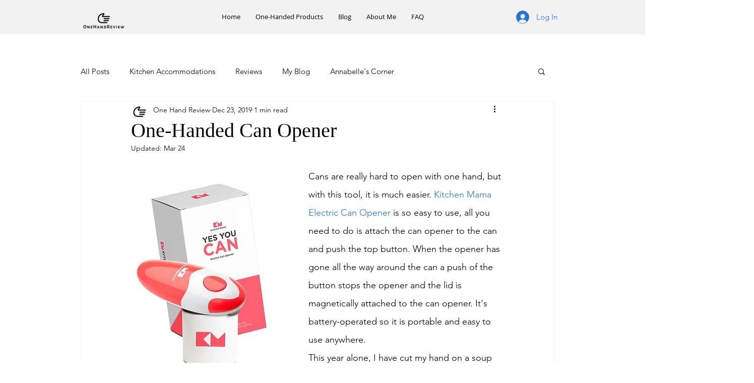

--- FILE ---
content_type: text/html; charset=utf-8
request_url: https://www.google.com/recaptcha/api2/aframe
body_size: 267
content:
<!DOCTYPE HTML><html><head><meta http-equiv="content-type" content="text/html; charset=UTF-8"></head><body><script nonce="CBx-9r2AoiQsXXEvZubO0g">/** Anti-fraud and anti-abuse applications only. See google.com/recaptcha */ try{var clients={'sodar':'https://pagead2.googlesyndication.com/pagead/sodar?'};window.addEventListener("message",function(a){try{if(a.source===window.parent){var b=JSON.parse(a.data);var c=clients[b['id']];if(c){var d=document.createElement('img');d.src=c+b['params']+'&rc='+(localStorage.getItem("rc::a")?sessionStorage.getItem("rc::b"):"");window.document.body.appendChild(d);sessionStorage.setItem("rc::e",parseInt(sessionStorage.getItem("rc::e")||0)+1);localStorage.setItem("rc::h",'1765073580666');}}}catch(b){}});window.parent.postMessage("_grecaptcha_ready", "*");}catch(b){}</script></body></html>

--- FILE ---
content_type: text/javascript
request_url: https://my.hellobar.com/modules-v59.js
body_size: 37322
content:
!function(t){var e={};function n(o){if(e[o])return e[o].exports;var i=e[o]={i:o,l:!1,exports:{}};return t[o].call(i.exports,i,i.exports,n),i.l=!0,i.exports}n.m=t,n.c=e,n.d=function(t,e,o){n.o(t,e)||Object.defineProperty(t,e,{enumerable:!0,get:o})},n.r=function(t){"undefined"!=typeof Symbol&&Symbol.toStringTag&&Object.defineProperty(t,Symbol.toStringTag,{value:"Module"}),Object.defineProperty(t,"__esModule",{value:!0})},n.t=function(t,e){if(1&e&&(t=n(t)),8&e)return t;if(4&e&&"object"==typeof t&&t&&t.__esModule)return t;var o=Object.create(null);if(n.r(o),Object.defineProperty(o,"default",{enumerable:!0,value:t}),2&e&&"string"!=typeof t)for(var i in t)n.d(o,i,function(e){return t[e]}.bind(null,i));return o},n.n=function(t){var e=t&&t.__esModule?function(){return t.default}:function(){return t};return n.d(e,"a",e),e},n.o=function(t,e){return Object.prototype.hasOwnProperty.call(t,e)},n.p="",n(n.s="./src/index.js")}({"./node_modules/crypto-js/core.js":function(t,e,n){var o;t.exports=(o=o||function(t,e){var n=Object.create||function(){function t(){}return function(e){var n;return t.prototype=e,n=new t,t.prototype=null,n}}(),o={},i=o.lib={},r=i.Base={extend:function(t){var e=n(this);return t&&e.mixIn(t),e.hasOwnProperty("init")&&this.init!==e.init||(e.init=function(){e.$super.init.apply(this,arguments)}),e.init.prototype=e,e.$super=this,e},create:function(){var t=this.extend();return t.init.apply(t,arguments),t},init:function(){},mixIn:function(t){for(var e in t)t.hasOwnProperty(e)&&(this[e]=t[e]);t.hasOwnProperty("toString")&&(this.toString=t.toString)},clone:function(){return this.init.prototype.extend(this)}},a=i.WordArray=r.extend({init:function(t,e){t=this.words=t||[],this.sigBytes=null!=e?e:4*t.length},toString:function(t){return(t||l).stringify(this)},concat:function(t){var e=this.words,n=t.words,o=this.sigBytes,i=t.sigBytes;if(this.clamp(),o%4)for(var r=0;r<i;r++){var a=n[r>>>2]>>>24-r%4*8&255;e[o+r>>>2]|=a<<24-(o+r)%4*8}else for(var r=0;r<i;r+=4)e[o+r>>>2]=n[r>>>2];return this.sigBytes+=i,this},clamp:function(){var e=this.words,n=this.sigBytes;e[n>>>2]&=4294967295<<32-n%4*8,e.length=t.ceil(n/4)},clone:function(){var t=r.clone.call(this);return t.words=this.words.slice(0),t},random:function(e){for(var n,o=[],i=function(e){var e=e,n=987654321,o=4294967295;return function(){var i=((n=36969*(65535&n)+(n>>16)&o)<<16)+(e=18e3*(65535&e)+(e>>16)&o)&o;return i/=4294967296,(i+=.5)*(t.random()>.5?1:-1)}},r=0;r<e;r+=4){var s=i(4294967296*(n||t.random()));n=987654071*s(),o.push(4294967296*s()|0)}return new a.init(o,e)}}),s=o.enc={},l=s.Hex={stringify:function(t){for(var e=t.words,n=t.sigBytes,o=[],i=0;i<n;i++){var r=e[i>>>2]>>>24-i%4*8&255;o.push((r>>>4).toString(16)),o.push((15&r).toString(16))}return o.join("")},parse:function(t){for(var e=t.length,n=[],o=0;o<e;o+=2)n[o>>>3]|=parseInt(t.substr(o,2),16)<<24-o%8*4;return new a.init(n,e/2)}},c=s.Latin1={stringify:function(t){for(var e=t.words,n=t.sigBytes,o=[],i=0;i<n;i++){var r=e[i>>>2]>>>24-i%4*8&255;o.push(String.fromCharCode(r))}return o.join("")},parse:function(t){for(var e=t.length,n=[],o=0;o<e;o++)n[o>>>2]|=(255&t.charCodeAt(o))<<24-o%4*8;return new a.init(n,e)}},u=s.Utf8={stringify:function(t){try{return decodeURIComponent(escape(c.stringify(t)))}catch(t){throw new Error("Malformed UTF-8 data")}},parse:function(t){return c.parse(unescape(encodeURIComponent(t)))}},d=i.BufferedBlockAlgorithm=r.extend({reset:function(){this._data=new a.init,this._nDataBytes=0},_append:function(t){"string"==typeof t&&(t=u.parse(t)),this._data.concat(t),this._nDataBytes+=t.sigBytes},_process:function(e){var n=this._data,o=n.words,i=n.sigBytes,r=this.blockSize,s=4*r,l=i/s,c=(l=e?t.ceil(l):t.max((0|l)-this._minBufferSize,0))*r,u=t.min(4*c,i);if(c){for(var d=0;d<c;d+=r)this._doProcessBlock(o,d);var p=o.splice(0,c);n.sigBytes-=u}return new a.init(p,u)},clone:function(){var t=r.clone.call(this);return t._data=this._data.clone(),t},_minBufferSize:0}),p=(i.Hasher=d.extend({cfg:r.extend(),init:function(t){this.cfg=this.cfg.extend(t),this.reset()},reset:function(){d.reset.call(this),this._doReset()},update:function(t){return this._append(t),this._process(),this},finalize:function(t){t&&this._append(t);var e=this._doFinalize();return e},blockSize:16,_createHelper:function(t){return function(e,n){return new t.init(n).finalize(e)}},_createHmacHelper:function(t){return function(e,n){return new p.HMAC.init(t,n).finalize(e)}}}),o.algo={});return o}(Math),o)},"./node_modules/crypto-js/hmac-sha512.js":function(t,e,n){var o;t.exports=(o=n("./node_modules/crypto-js/core.js"),n("./node_modules/crypto-js/x64-core.js"),n("./node_modules/crypto-js/sha512.js"),n("./node_modules/crypto-js/hmac.js"),o.HmacSHA512)},"./node_modules/crypto-js/hmac.js":function(t,e,n){var o,i,r,a,s,l,c;t.exports=(o=n("./node_modules/crypto-js/core.js"),r=(i=o).lib,a=r.Base,s=i.enc,l=s.Utf8,c=i.algo,void(c.HMAC=a.extend({init:function(t,e){t=this._hasher=new t.init,"string"==typeof e&&(e=l.parse(e));var n=t.blockSize,o=4*n;e.sigBytes>o&&(e=t.finalize(e)),e.clamp();for(var i=this._oKey=e.clone(),r=this._iKey=e.clone(),a=i.words,s=r.words,c=0;c<n;c++)a[c]^=1549556828,s[c]^=909522486;i.sigBytes=r.sigBytes=o,this.reset()},reset:function(){var t=this._hasher;t.reset(),t.update(this._iKey)},update:function(t){return this._hasher.update(t),this},finalize:function(t){var e=this._hasher,n=e.finalize(t);e.reset();var o=e.finalize(this._oKey.clone().concat(n));return o}})))},"./node_modules/crypto-js/sha1.js":function(t,e,n){var o,i,r,a,s,l,c,u;t.exports=(o=n("./node_modules/crypto-js/core.js"),r=(i=o).lib,a=r.WordArray,s=r.Hasher,l=i.algo,c=[],u=l.SHA1=s.extend({_doReset:function(){this._hash=new a.init([1732584193,4023233417,2562383102,271733878,3285377520])},_doProcessBlock:function(t,e){for(var n=this._hash.words,o=n[0],i=n[1],r=n[2],a=n[3],s=n[4],l=0;l<80;l++){if(l<16)c[l]=0|t[e+l];else{var u=c[l-3]^c[l-8]^c[l-14]^c[l-16];c[l]=u<<1|u>>>31}var d=(o<<5|o>>>27)+s+c[l];d+=l<20?1518500249+(i&r|~i&a):l<40?1859775393+(i^r^a):l<60?(i&r|i&a|r&a)-1894007588:(i^r^a)-899497514,s=a,a=r,r=i<<30|i>>>2,i=o,o=d}n[0]=n[0]+o|0,n[1]=n[1]+i|0,n[2]=n[2]+r|0,n[3]=n[3]+a|0,n[4]=n[4]+s|0},_doFinalize:function(){var t=this._data,e=t.words,n=8*this._nDataBytes,o=8*t.sigBytes;return e[o>>>5]|=128<<24-o%32,e[14+(o+64>>>9<<4)]=Math.floor(n/4294967296),e[15+(o+64>>>9<<4)]=n,t.sigBytes=4*e.length,this._process(),this._hash},clone:function(){var t=s.clone.call(this);return t._hash=this._hash.clone(),t}}),i.SHA1=s._createHelper(u),i.HmacSHA1=s._createHmacHelper(u),o.SHA1)},"./node_modules/crypto-js/sha512.js":function(t,e,n){var o;t.exports=(o=n("./node_modules/crypto-js/core.js"),n("./node_modules/crypto-js/x64-core.js"),function(){var t=o,e=t.lib.Hasher,n=t.x64,i=n.Word,r=n.WordArray,a=t.algo;function s(){return i.create.apply(i,arguments)}var l=[s(1116352408,3609767458),s(1899447441,602891725),s(3049323471,3964484399),s(3921009573,2173295548),s(961987163,4081628472),s(1508970993,3053834265),s(2453635748,2937671579),s(2870763221,3664609560),s(3624381080,2734883394),s(310598401,1164996542),s(607225278,1323610764),s(1426881987,3590304994),s(1925078388,4068182383),s(2162078206,991336113),s(2614888103,633803317),s(3248222580,3479774868),s(3835390401,2666613458),s(4022224774,944711139),s(264347078,2341262773),s(604807628,2007800933),s(770255983,1495990901),s(1249150122,1856431235),s(1555081692,3175218132),s(1996064986,2198950837),s(2554220882,3999719339),s(2821834349,766784016),s(2952996808,2566594879),s(3210313671,3203337956),s(3336571891,1034457026),s(3584528711,2466948901),s(113926993,3758326383),s(338241895,168717936),s(666307205,1188179964),s(773529912,1546045734),s(1294757372,1522805485),s(1396182291,2643833823),s(1695183700,2343527390),s(1986661051,1014477480),s(2177026350,1206759142),s(2456956037,344077627),s(2730485921,1290863460),s(2820302411,3158454273),s(3259730800,3505952657),s(3345764771,106217008),s(3516065817,3606008344),s(3600352804,1432725776),s(4094571909,1467031594),s(275423344,851169720),s(430227734,3100823752),s(506948616,1363258195),s(659060556,3750685593),s(883997877,3785050280),s(958139571,3318307427),s(1322822218,3812723403),s(1537002063,2003034995),s(1747873779,3602036899),s(1955562222,1575990012),s(2024104815,1125592928),s(2227730452,2716904306),s(2361852424,442776044),s(2428436474,593698344),s(2756734187,3733110249),s(3204031479,2999351573),s(3329325298,3815920427),s(3391569614,3928383900),s(3515267271,566280711),s(3940187606,3454069534),s(4118630271,4000239992),s(116418474,1914138554),s(174292421,2731055270),s(289380356,3203993006),s(460393269,320620315),s(685471733,587496836),s(852142971,1086792851),s(1017036298,365543100),s(1126000580,2618297676),s(1288033470,3409855158),s(1501505948,4234509866),s(1607167915,987167468),s(1816402316,1246189591)],c=[];!function(){for(var t=0;t<80;t++)c[t]=s()}();var u=a.SHA512=e.extend({_doReset:function(){this._hash=new r.init([new i.init(1779033703,4089235720),new i.init(3144134277,2227873595),new i.init(1013904242,4271175723),new i.init(2773480762,1595750129),new i.init(1359893119,2917565137),new i.init(2600822924,725511199),new i.init(528734635,4215389547),new i.init(1541459225,327033209)])},_doProcessBlock:function(t,e){for(var n=this._hash.words,o=n[0],i=n[1],r=n[2],a=n[3],s=n[4],u=n[5],d=n[6],p=n[7],f=o.high,m=o.low,h=i.high,A=i.low,b=r.high,g=r.low,y=a.high,v=a.low,w=s.high,x=s.low,_=u.high,k=u.low,E=d.high,z=d.low,S=p.high,B=p.low,C=f,I=m,D=h,j=A,T=b,O=g,M=y,N=v,H=w,Q=x,U=_,V=k,L=E,P=z,R=S,F=B,q=0;q<80;q++){var Y=c[q];if(q<16)var G=Y.high=0|t[e+2*q],W=Y.low=0|t[e+2*q+1];else{var Z=c[q-15],J=Z.high,K=Z.low,$=(J>>>1|K<<31)^(J>>>8|K<<24)^J>>>7,X=(K>>>1|J<<31)^(K>>>8|J<<24)^(K>>>7|J<<25),tt=c[q-2],et=tt.high,nt=tt.low,ot=(et>>>19|nt<<13)^(et<<3|nt>>>29)^et>>>6,it=(nt>>>19|et<<13)^(nt<<3|et>>>29)^(nt>>>6|et<<26),rt=c[q-7],at=rt.high,st=rt.low,lt=c[q-16],ct=lt.high,ut=lt.low;G=(G=(G=$+at+((W=X+st)>>>0<X>>>0?1:0))+ot+((W+=it)>>>0<it>>>0?1:0))+ct+((W+=ut)>>>0<ut>>>0?1:0),Y.high=G,Y.low=W}var dt,pt=H&U^~H&L,ft=Q&V^~Q&P,mt=C&D^C&T^D&T,ht=I&j^I&O^j&O,At=(C>>>28|I<<4)^(C<<30|I>>>2)^(C<<25|I>>>7),bt=(I>>>28|C<<4)^(I<<30|C>>>2)^(I<<25|C>>>7),gt=(H>>>14|Q<<18)^(H>>>18|Q<<14)^(H<<23|Q>>>9),yt=(Q>>>14|H<<18)^(Q>>>18|H<<14)^(Q<<23|H>>>9),vt=l[q],wt=vt.high,xt=vt.low,_t=R+gt+((dt=F+yt)>>>0<F>>>0?1:0),kt=bt+ht;R=L,F=P,L=U,P=V,U=H,V=Q,H=M+(_t=(_t=(_t=_t+pt+((dt+=ft)>>>0<ft>>>0?1:0))+wt+((dt+=xt)>>>0<xt>>>0?1:0))+G+((dt+=W)>>>0<W>>>0?1:0))+((Q=N+dt|0)>>>0<N>>>0?1:0)|0,M=T,N=O,T=D,O=j,D=C,j=I,C=_t+(At+mt+(kt>>>0<bt>>>0?1:0))+((I=dt+kt|0)>>>0<dt>>>0?1:0)|0}m=o.low=m+I,o.high=f+C+(m>>>0<I>>>0?1:0),A=i.low=A+j,i.high=h+D+(A>>>0<j>>>0?1:0),g=r.low=g+O,r.high=b+T+(g>>>0<O>>>0?1:0),v=a.low=v+N,a.high=y+M+(v>>>0<N>>>0?1:0),x=s.low=x+Q,s.high=w+H+(x>>>0<Q>>>0?1:0),k=u.low=k+V,u.high=_+U+(k>>>0<V>>>0?1:0),z=d.low=z+P,d.high=E+L+(z>>>0<P>>>0?1:0),B=p.low=B+F,p.high=S+R+(B>>>0<F>>>0?1:0)},_doFinalize:function(){var t=this._data,e=t.words,n=8*this._nDataBytes,o=8*t.sigBytes;return e[o>>>5]|=128<<24-o%32,e[30+(o+128>>>10<<5)]=Math.floor(n/4294967296),e[31+(o+128>>>10<<5)]=n,t.sigBytes=4*e.length,this._process(),this._hash.toX32()},clone:function(){var t=e.clone.call(this);return t._hash=this._hash.clone(),t},blockSize:32});t.SHA512=e._createHelper(u),t.HmacSHA512=e._createHmacHelper(u)}(),o.SHA512)},"./node_modules/crypto-js/x64-core.js":function(t,e,n){var o,i,r,a,s,l;t.exports=(o=n("./node_modules/crypto-js/core.js"),r=(i=o).lib,a=r.Base,s=r.WordArray,(l=i.x64={}).Word=a.extend({init:function(t,e){this.high=t,this.low=e}}),l.WordArray=a.extend({init:function(t,e){t=this.words=t||[],this.sigBytes=null!=e?e:8*t.length},toX32:function(){for(var t=this.words,e=t.length,n=[],o=0;o<e;o++){var i=t[o];n.push(i.high),n.push(i.low)}return s.create(n,this.sigBytes)},clone:function(){for(var t=a.clone.call(this),e=t.words=this.words.slice(0),n=e.length,o=0;o<n;o++)e[o]=e[o].clone();return t}}),o)},"./node_modules/css-loader/index.js?!./src/css/common.css":function(t,e,n){(t.exports=n("./node_modules/css-loader/lib/css-base.js")(!1)).push([t.i,'@font-face{font-family:icomoon;src:url([data-uri]) format("truetype"),url([data-uri]) format("woff");font-weight:400;font-style:normal}[class*=" icon-"],[class^=icon-]{speak:none;line-height:1;font-style:normal;font-weight:400;font-variant:normal;text-transform:none;font-family:icomoon}.icon-close:before{content:"\\E600"}.icon-hb-logo:before{content:"\\E602"}.icon-hb-text-logo:before{content:"\\E601"}.icon-phone{height:1.4em;vertical-align:middle;margin-right:.5em;display:none}*,:after,:before{box-sizing:border-box;-o-box-sizing:border-box;-ms-box-sizing:border-box;-moz-box-sizing:border-box;-webkit-box-sizing:border-box}body{padding:0;font-size:14px;font-family:Open Sans,Helvetica,sans-serif;overflow:hidden;-webkit-font-smoothing:subpixel-antialiased;-moz-osx-font-smoothing:auto;text-rendering:optimizeLegibility}body,form{margin:0}#hellobar-bar,#hellobar-modal,#hellobar-slider,#hellobar-takeover{width:100%;color:#5c5e60;position:relative;background-color:#fff;box-shadow:0 1px 3px 2px rgba(0,0,0,.15)}#hellobar-modal,#hellobar-slider{border-radius:2px}#hellobar-modal .hb-header,#hellobar-slider .hb-header,#hellobar-takeover .hb-header{width:100%;height:7px}#hellobar-modal .hb-header,#hellobar-takeover .hb-header{top:0;left:0;position:absolute}#hellobar-modal .hb-header,#hellobar-slider .hb-header{border-top-left-radius:2px;border-top-right-radius:2px}#hellobar-bar .icon-close,#hellobar-modal .icon-close,#hellobar-slider .icon-close,#hellobar-takeover .icon-close{top:15px;right:10px;width:15px;height:15px;opacity:.6;color:#000;cursor:pointer;position:absolute;text-align:center;line-height:15px;transition:opacity .25s ease,visibility .1s ease .25s;-o-transition:opacity .25s ease,visibility .1s ease .25s;-ms-transition:opacity .25s ease,visibility .1s ease .25s;-moz-transition:opacity .25s ease,visibility .1s ease .25s;-webkit-transition:opacity .25s ease,visibility .1s ease .25s}#hellobar-bar .icon-close:hover,#hellobar-modal .icon-close:hover,#hellobar-slider .icon-close:hover,#hellobar-takeover .icon-close:hover{opacity:.4}#hellobar-modal .icon-close,#hellobar-slider .icon-close{top:15px;right:10px}#hellobar-bar.dark .icon-close,#hellobar-modal.dark .icon-close,#hellobar-slider.dark .icon-close,#hellobar-takeover.dark .icon-close{color:#fff;opacity:.8;text-shadow:2px 2px 5px rgba(0,0,0,.2);-moz-text-shadow:2px 2px 5px rgba(0,0,0,.2);-webkit-text-shadow:2px 2px 5px rgba(0,0,0,.2)}.hb-content-wrapper,.hb-cta{text-align:center;position:relative}.hb-cta{opacity:1;color:#fff;display:block;cursor:pointer;line-height:1.4;max-width:22.5em;border-radius:3px;white-space:nowrap;margin:1.75em auto 0;text-decoration:none;padding:.67em 1.33em;overflow:hidden;justify-content:center}.hb-cta.answer{width:100%!important}#hellobar-bar .hb-cta.answer{width:auto!important}#hellobar-slider .hb-cta{width:100%!important}.hb-cta:hover{opacity:.9}.mobile .hb-cta{white-space:normal}.Slider.hb-paused-animations-ie .hb-cta{display:table!important;height:100%!important;width:100%!important}.Slider.hb-paused-animations-ie .hb-cta .hb-text-holder{display:table-cell!important;vertical-align:middle!important}.hb-text-wrapper{line-height:1.3}.hb-text-wrapper .hb-headline-text{font-size:1.25em}.hb-text-wrapper .hb-secondary-text{margin-top:5px}.hb-input-wrapper .hb-input-block{width:100%;position:relative;vertical-align:middle;margin-bottom:10px}.hb-input-wrapper .hb-input-block label{display:none}.hb-input-wrapper .hb-input-block input{width:100%;height:3em;outline:none;padding:0 10px;font-size:.9em;appearance:none;-o-appearance:none;-ms-appearance:none;-moz-appearance:none;-webkit-appearance:none;box-sizing:border-box;-o-box-sizing:border-box;-ms-box-sizing:border-box;-moz-box-sizing:border-box;-webkit-box-sizing:border-box;transition:border-color .2s ease;-o-transition:border-color .2s ease;-ms-transition:border-color .2s ease;-moz-transition:border-color .2s ease;-webkit-transition:border-color .2s ease}.hb-input-wrapper .hb-input-block input::placeholder{color:inherit}.hb-input-wrapper .hb-input-block input:-ms-input-placeholder,.hb-input-wrapper .hb-input-block input::-webkit-input-placeholder{color:inherit}.hb-input-wrapper .hb-input-block input::-moz-placeholder{color:inherit;opacity:1}.hb-input-wrapper .hb-input-block input:focus{border-color:#b2b2b2}.hb-input-wrapper .hb-cta{margin-top:1.25em}.hb-logo-wrapper{opacity:.3}.hb-logo-wrapper:hover{opacity:.6}.hb-logo-wrapper a{color:#5c5e60;text-decoration:none}.hb-logo-wrapper{font-family:Open Sans,sans-serif;transition:opacity .2s ease;-o-transition:opacity .2s ease;-ms-transition:opacity .2s ease;-moz-transition:opacity .2s ease;-webkit-transition:opacity .2s ease}.hb-logo-wrapper.add_hb svg,.hb-logo-wrapper.gethb_no_track svg,.hb-logo-wrapper.gethb svg,.hb-logo-wrapper.not_using_hb svg,.hb-logo-wrapper.pb2l svg,.hb-logo-wrapper.powered_by svg{transform:translateY(3px);-o-transform:translateY(3px);-ms-transform:translateY(3px);-moz-transform:translateY(3px);-webkit-transform:translateY(3px)}.hb-logo-wrapper .hb-logo-line{display:inline;line-height:1.15;white-space:nowrap}.hb-logo-wrapper .animated{-webkit-animation:logo-spin 10.5s ease-in-out infinite;-moz-animation:logo-spin 10.5s ease-in-out infinite;animation:logo-spin 10.5s ease-in-out infinite;-webkit-transform-style:preserve-3d;-moz-transform-style:preserve-3d;-ms-transform-style:preserve-3d;-o-transform-style:preserve-3d;transform-style:preserve-3d;-webkit-backface-visibility:visible;backface-visibility:visible}.hb-logo-wrapper .animated:hover{-webkit-animation-play-state:paused;-moz-animation-play-state:paused;animation-play-state:paused}.hb-paused-animations-ie .hb-logo-wrapper .animated{animation-play-state:paused}@-webkit-keyframes logo-spin{90%{-webkit-transform:rotateY(0deg)}to{-webkit-transform:rotateY(-180deg)}}@-moz-keyframes logo-spin{90%{-moz-transform:rotateY(0deg)}to{-moz-transform:rotateY(-180deg)}}@keyframes logo-spin{90%{-webkit-transform:rotateY(0deg);-moz-transform:rotateY(0deg);-ms-transform:rotateY(0deg);-o-transform:rotateY(0deg);transform:rotateY(0deg)}to{-webkit-transform:rotateY(-180deg);-moz-transform:rotateY(-180deg);-ms-transform:rotateY(-180deg);-o-transform:rotateY(-180deg);transform:rotateY(-180deg)}}.hb-social-wrapper{position:relative;min-width:1px;min-height:20px;display:inline-block;margin:1em auto -1.25em}.hb-social-wrapper #___follow_0,.hb-social-wrapper #___plusone_0{display:block!important}.hb-social-wrapper.hb-google-wrapper{height:24px!important}.hb-social-wrapper.hb-linkedin-wrapper{height:20px!important}.hb-social-wrapper .hb-buffer-share-button{width:55px;height:20px;margin-right:0;overflow:hidden;position:relative;display:inline-block;background-image:url(https://d389zggrogs7qo.cloudfront.net/images/buffer_button.png)}.hb-social-wrapper .hb-buffer-share-button:hover{background-position:0 -20px}.hb-social-wrapper .gc-bubbleDefault,.hb-social-wrapper .pls-container,.hb-social-wrapper script{display:none!important}.fb-like.fb_iframe_widget{overflow:hidden}.fb-like.fb_iframe_widget span,.fb-like.fb_iframe_widget span iframe{width:90px!important}.uploaded-image{max-width:100%;max-height:250px}.hb-image-wrapper{text-align:center}.image-left .hb-image-wrapper{float:left;width:50%;padding-right:5%}.image-left .hb-inner-content{float:right;width:50%}.image-left .hb-inner-content.hidden-img{float:inherit;width:inherit}.image-right .hb-image-wrapper{float:right;width:50%;padding-left:5%}.image-right .hb-inner-content{float:left;width:50%}.image-right .hb-inner-content.hidden-img{float:inherit;width:inherit}.image-bottom .hb-logo-wrapper{margin-top:0}.image-top .hb-image-wrapper{padding-bottom:40px}.image-bottom .hb-image-wrapper{padding-top:40px}.image-above-caption .hb-image-wrapper{padding-top:20px;padding-bottom:20px}.image-below-caption .hb-image-wrapper{padding-top:20px}.image-background .hb-image-wrapper.background{top:0;left:0;width:100%;height:100%;position:absolute;background-size:cover;background-repeat:no-repeat;background-position:bottom}.image-clear-fix{display:none}.image-left .hb-cta,.image-right .hb-cta{white-space:normal}.preview-mode [data-hb-geolocation=city]:after{content:"City"}.preview-mode [data-hb-geolocation=city]:after,.preview-mode [data-hb-geolocation=region]:after{display:inline-block;position:relative;padding:2px 8px;margin:0 2px;background-color:#454545;color:#fff;border-radius:4px;cursor:pointer}.preview-mode [data-hb-geolocation=region]:after{content:"Region"}.preview-mode [data-hb-geolocation=country]:after{content:"Country";display:inline-block;position:relative;padding:2px 8px;margin:0 2px;background-color:#454545;color:#fff;border-radius:4px;cursor:pointer}.default-geolocation-editor{display:block;position:fixed;padding:8px;background-color:#454545}.default-geolocation-editor label{display:block;margin-bottom:4px;color:#a3a3a3}.default-geolocation-editor input{padding:4px}.hb-editable-block>.fr-wrapper{min-width:100px}.hb-editable-block,.hb-editable-block>.fr-wrapper,.hb-editable-block>.fr-wrapper>.fr-element{outline:none}.hb-editable-block>.fr-wrapper>.fr-placeholder{width:100%;text-align:inherit}.hb-editable-block.hb-editable-block-optional>.fr-wrapper>.fr-placeholder{visibility:hidden}.hb-editable-block.hb-editable-block-optional:hover>.fr-wrapper>.fr-placeholder{visibility:visible}.hb-editable-block>.fr-wrapper p,.hb-editable-block p{margin-top:0;margin-bottom:0}body .fr-popup .fr-color-set .fr-command>span.fr-sr-only,body .fr-popup .fr-command.fr-btn span,body .fr-toolbar .fr-command.fr-btn span{display:none}.preview-mode .hb-editable-block:hover{box-shadow:0 0 8px #54d388}.preview-mode .dark .hb-editable-block:hover{box-shadow:0 0 8px hsla(0,0%,100%,.58)}.preview-mode .hb-input-wrapper .hb-input-block.hb-editable-block-input input{color:#c3c3c3}.Bar.french-rose a#hb-answer1,.Bar.french-rose a#hb-answer2{width:25%}.hb-image-holder{position:relative;display:block;margin:0;padding:0}.hb-image-overlay{width:100%;height:100%}.inline-image-management-pane{display:block;position:absolute;top:15px;left:80px;right:80px;text-align:center}#hellobar-bar .inline-image-management-pane{display:none}#hellobar-slider .inline-image-management-pane{top:3px}.inline-image-management-pane .fr-image-resizer.fr-active{display:none}.inline-image-management-pane a{color:#d2d2d2;text-decoration:none;font-size:80%}.inline-image-management-pane a[data-action=edit-image]{display:none}.inline-image-management-pane a .fa{margin-right:.5em}.inline-image-management-pane .image-holder .image{width:0;height:0;visibility:hidden}.inline-image-management-pane.image-loaded a[data-action=add-image]{display:none}.french-rose .inline-image-management-pane.image-loaded a[data-action=edit-image]{display:inline-block}span.fr-selected-color{display:none}a.barlinkstrong{font-weight:700}a.barlinkgreen{color:green}a.barlinkblue{color:blue}a.barlinkmutedblue{color:#2d82b9}a.barlinkwhite{color:#fff}a.barlinkblack{color:#000}a.barlinkorange{color:#f76504}a.barlinkred{color:red}.free-account .paid-only,.paid-account .free-only{display:none!important}.gdpr-consent-form p{line-height:155%;margin-bottom:10px;text-align:left}.gdpr-consent-form p:last-child{margin-bottom:30px}.gdpr-consent-form label{cursor:pointer;display:flex;align-items:flex-start}.gdpr-consent-form input{margin:6px 10px 0 0}.gdpr-consent-form span{flex:94%}.gdpr-consent-form a{color:inherit}.clearfix:after{clear:both;display:block;content:"";height:0}.hide-by-clipping{position:absolute;width:1px;height:1px;padding:0;margin:-1px;overflow:hidden;clip:rect(0,0,0,0);border:0}.fr-img-caption.fr-rounded img,img.fr-rounded{border-radius:10px;-moz-border-radius:10px;-webkit-border-radius:10px;-moz-background-clip:padding;-webkit-background-clip:padding-box;background-clip:padding-box}.fr-img-caption.fr-bordered img,img.fr-bordered{border:5px solid #ccc}img.fr-bordered{-webkit-box-sizing:content-box;-moz-box-sizing:content-box;box-sizing:content-box}.fr-img-caption.fr-bordered img{-webkit-box-sizing:border-box;-moz-box-sizing:border-box;box-sizing:border-box}.fr-img-caption.fr-shadow img,img.fr-shadow{-webkit-box-shadow:0 1px 3px rgba(0,0,0,.12),0 1px 1px 1px rgba(0,0,0,.16);-moz-box-shadow:0 1px 3px rgba(0,0,0,.12),0 1px 1px 1px rgba(0,0,0,.16);box-shadow:0 1px 3px rgba(0,0,0,.12),0 1px 1px 1px rgba(0,0,0,.16)}span[style~="color:"] a{color:inherit}strong{font-weight:700}table{border:none;border-collapse:collapse;empty-cells:show;max-width:100%;table-layout:fixed}table td{min-width:5px}table.fr-dashed-borders td,table.fr-dashed-borders th{border-style:dashed}table.fr-alternate-rows tbody tr:nth-child(2n){background:#f5f5f5}table td,table th{border:1px solid #ddd}table td:empty,table th:empty{height:20px}table td.fr-highlighted,table th.fr-highlighted{border:1px double red}table td.fr-thick,table th.fr-thick{border-width:2px}table th{background:#e6e6e6}hr{clear:both;user-select:none;-o-user-select:none;-moz-user-select:none;-khtml-user-select:none;-webkit-user-select:none;-ms-user-select:none;page-break-after:always}.fr-file,.fr-file:after{position:relative}.fr-file:after{content:"\\1F4CE";font-weight:400}pre{white-space:pre-wrap;word-wrap:break-word;overflow:visible}.fr-view[dir=rtl] blockquote{border-left:none;border-right:2px solid #5e35b1;margin-right:0;padding-right:5px;padding-left:0}.fr-view[dir=rtl] blockquote blockquote{border-color:#00bcd4}.fr-view[dir=rtl] blockquote blockquote blockquote{border-color:#43a047}blockquote{border-left:2px solid #5e35b1;margin-left:0;padding-left:5px;color:#5e35b1}blockquote blockquote{border-color:#00bcd4;color:#00bcd4}blockquote blockquote blockquote{border-color:#43a047;color:#43a047}span.fr-emoticon{font-weight:400;font-family:Apple Color Emoji,Segoe UI Emoji,NotoColorEmoji,Segoe UI Symbol,Android Emoji,EmojiSymbols;display:inline;line-height:0}span.fr-emoticon.fr-emoticon-img{background-repeat:no-repeat!important;font-size:inherit;height:1em;width:1em;min-height:20px;min-width:20px;display:inline-block;margin:-.1em .1em .1em;line-height:1;vertical-align:middle}.fr-text-gray{color:#aaa!important}.fr-text-bordered{border-top:1px solid #222;border-bottom:1px solid #222;padding:10px 0}.fr-text-spaced{letter-spacing:1px}.fr-text-uppercase{text-transform:uppercase}img{position:relative;max-width:100%}img.fr-dib{margin:5px auto;display:block;float:none;vertical-align:top}img.fr-dib.fr-fil{margin-left:0;text-align:left}img.fr-dib.fr-fir{margin-right:0;text-align:right}img.fr-dii{display:inline-block;float:none;vertical-align:bottom;margin-left:5px;margin-right:5px;max-width:calc(100% - 10px)}img.fr-dii.fr-fil{float:left;margin:5px 5px 5px 0;max-width:calc(100% - 5px)}img.fr-dii.fr-fir{float:right;margin:5px 0 5px 5px;max-width:calc(100% - 5px)}span.fr-img-caption{position:relative;max-width:100%}span.fr-img-caption.fr-dib{margin:5px auto;display:block;float:none;vertical-align:top}span.fr-img-caption.fr-dib.fr-fil{margin-left:0;text-align:left}span.fr-img-caption.fr-dib.fr-fir{margin-right:0;text-align:right}span.fr-img-caption.fr-dii{display:inline-block;float:none;vertical-align:bottom;margin-left:5px;margin-right:5px;max-width:calc(100% - 10px)}span.fr-img-caption.fr-dii.fr-fil{float:left;margin:5px 5px 5px 0;max-width:calc(100% - 5px)}span.fr-img-caption.fr-dii.fr-fir{float:right;margin:5px 0 5px 5px;max-width:calc(100% - 5px)}.fr-video{text-align:center;position:relative}.fr-video>*{-webkit-box-sizing:content-box;-moz-box-sizing:content-box;box-sizing:content-box;max-width:100%;border:none}.fr-video.fr-dvb{display:block;clear:both}.fr-video.fr-dvb.fr-fvl{text-align:left}.fr-video.fr-dvb.fr-fvr{text-align:right}.fr-video.fr-dvi{display:inline-block}.fr-video.fr-dvi.fr-fvl{float:left}.fr-video.fr-dvi.fr-fvr{float:right}a.fr-strong{font-weight:700}a.fr-green{color:green}.fr-img-caption{text-align:center}.fr-img-caption .fr-img-wrap{padding:0;display:inline-block;margin:auto;text-align:center;width:100%}.fr-img-caption .fr-img-wrap>span,.fr-img-caption .fr-img-wrap img{display:block;margin:auto;width:100%}.fr-img-caption .fr-img-wrap>span{padding:5px 5px 10px;font-size:14px;font-weight:400;-webkit-box-sizing:border-box;-moz-box-sizing:border-box;box-sizing:border-box;-webkit-opacity:.9;-moz-opacity:.9;opacity:.9;-ms-filter:"progid:DXImageTransform.Microsoft.Alpha(Opacity=0)";text-align:center}button.fr-rounded,input.fr-rounded,textarea.fr-rounded{border-radius:10px;-moz-border-radius:10px;-webkit-border-radius:10px;-moz-background-clip:padding;-webkit-background-clip:padding-box;background-clip:padding-box}button.fr-large,input.fr-large,textarea.fr-large{font-size:24px}a.fr-view.fr-strong{font-weight:700}a.fr-view.fr-green{color:green}img.fr-view{position:relative;max-width:100%}img.fr-view.fr-dib{margin:5px auto;display:block;float:none;vertical-align:top}img.fr-view.fr-dib.fr-fil{margin-left:0;text-align:left}img.fr-view.fr-dib.fr-fir{margin-right:0;text-align:right}img.fr-view.fr-dii{display:inline-block;float:none;vertical-align:bottom;margin-left:5px;margin-right:5px;max-width:calc(100% - 10px)}img.fr-view.fr-dii.fr-fil{float:left;margin:5px 5px 5px 0;max-width:calc(100% - 5px)}img.fr-view.fr-dii.fr-fir{float:right;margin:5px 0 5px 5px;max-width:calc(100% - 5px)}span.fr-img-caption.fr-view{position:relative;max-width:100%}span.fr-img-caption.fr-view.fr-dib{margin:5px auto;display:block;float:none;vertical-align:top}span.fr-img-caption.fr-view.fr-dib.fr-fil{margin-left:0;text-align:left}span.fr-img-caption.fr-view.fr-dib.fr-fir{margin-right:0;text-align:right}span.fr-img-caption.fr-view.fr-dii{display:inline-block;float:none;vertical-align:bottom;margin-left:5px;margin-right:5px;max-width:calc(100% - 10px)}span.fr-img-caption.fr-view.fr-dii.fr-fil{float:left;margin:5px 5px 5px 0;max-width:calc(100% - 5px)}span.fr-img-caption.fr-view.fr-dii.fr-fir{float:right;margin:5px 0 5px 5px;max-width:calc(100% - 5px)}.autodetect #hellobar-modal .answer{padding:10px;align-items:center;display:inline-flex}.autodetect #hellobar-slider .answer{padding-left:8px;padding-right:8px;align-items:center;display:inline-flex}.autodetect #hellobar-slider .hb-cta{padding:7px;align-items:center;display:inline-flex}',""])},"./node_modules/css-loader/index.js?!./src/css/container_common.css":function(t,e,n){(t.exports=n("./node_modules/css-loader/lib/css-base.js")(!1)).push([t.i,"#hellobar-container{margin:0;padding:0;overflow:hidden;position:absolute;border:none;background-color:transparent}body.logged-in.admin-bar #hellobar-container.HB-Bar.hb-bar-top,body.logged-in.admin-bar #hellobar-container.HB-Slider.hb-top-left,body.logged-in.admin-bar #hellobar-container.HB-Slider.hb-top-right,body.logged-in.admin-bar #pull-down.hb-bar-top,body.logged-in.admin-bar #pull-down.hb-top-left,body.logged-in.admin-bar #pull-down.hb-top-right{z-index:99998!important;top:32px!important}.hellobar#pull-down.hb-animated{animation-duration:1s;-o-animation-duration:1s;-ms-animation-duration:1s;-moz-animation-duration:1s;-webkit-animation-duration:1s;animation-fill-mode:forwards;-o-animation-fill-mode:forwards;-ms-animation-fill-mode:forwards;-moz-animation-fill-mode:forwards;-webkit-animation-fill-mode:forwards}.hellobar#pull-down{top:-1px;right:10px;padding:3px;z-index:10000002;overflow:hidden;position:absolute;border-radius:0 0 5px 5px;transform:translateY(-40px);-o-transform:translateY(-40px);-ms-transform:translateY(-40px);-moz-transform:translateY(-40px);-webkit-transform:translateY(-40px)}.hellobar#pull-down .hellobar-arrow{cursor:pointer;display:flex;height:11px;opacity:.3;width:11px;filter:flipv;transform:scaleY(-1);-o-transform:scaleY(-1);-ms-transform:scaleY(-1);-moz-transform:scaleY(-1);-webkit-transform:scaleY(-1)}.hellobar#pull-down .hellobar-arrow:hover{opacity:.6}.hellobar#pull-down .hellobar-arrow svg{fill:#fff}.hellobar#pull-down.inverted .hellobar-arrow svg{fill:#3c3e3f}#hellobar-container.hb-animated{animation-duration:.25s;-o-animation-duration:.25s;-ms-animation-duration:.25s;-moz-animation-duration:.25s;-webkit-animation-duration:.25s;animation-fill-mode:forwards;-o-animation-fill-mode:forwards;-ms-animation-fill-mode:forwards;-moz-animation-fill-mode:forwards;-webkit-animation-fill-mode:forwards}@keyframes hb-bounceInDown{0%,60%,75%,90%,to{transition-timing-function:cubic-bezier(.215,.61,.355,1);-o-transition-timing-function:cubic-bezier(.215,.61,.355,1);-ms-transition-timing-function:cubic-bezier(.215,.61,.355,1);-moz-transition-timing-function:cubic-bezier(.215,.61,.355,1);-webkit-transition-timing-function:cubic-bezier(.215,.61,.355,1)}0%{transform:translate3d(0,-3000px,0);-o-transform:translate3d(0,-3000px,0);-ms-transform:translate3d(0,-3000px,0);-moz-transform:translate3d(0,-3000px,0);-webkit-transform:translate3d(0,-3000px,0)}60%{transform:translateZ(0);-o-transform:translateZ(0);-ms-transform:translateZ(0);-moz-transform:translateZ(0);-webkit-transform:translateZ(0)}75%{transform:translate3d(0,-40px,0);-o-transform:translate3d(0,-40px,0);-ms-transform:translate3d(0,-40px,0);-moz-transform:translate3d(0,-40px,0);-webkit-transform:translate3d(0,-40px,0)}90%{transform:translateZ(0);-o-transform:translateZ(0);-ms-transform:translateZ(0);-moz-transform:translateZ(0);-webkit-transform:translateZ(0)}to{transform:none;-o-transform:none;-ms-transform:none;-moz-transform:none;-webkit-transform:none}}@-moz-keyframes hb-bounceInDown{0%,60%,75%,90%,to{-moz-transition-timing-function:cubic-bezier(.215,.61,.355,1)}0%{-moz-transform:translate3d(0,-3000px,0)}60%{-moz-transform:translateZ(0)}75%{-moz-transform:translate3d(0,-40px,0)}90%{-moz-transform:translateZ(0)}to{-moz-transform:none}}@-webkit-keyframes hb-bounceInDown{0%,60%,75%,90%,to{-webkit-transition-timing-function:cubic-bezier(.215,.61,.355,1)}0%{-webkit-transform:translate3d(0,-3000px,0)}60%{-webkit-transform:translateZ(0)}75%{-webkit-transform:translate3d(0,-40px,0)}90%{-webkit-transform:translateZ(0)}to{-webkit-transform:none}}@keyframes hb-bounceInUp{0%,60%,75%,90%,to{transition-timing-function:cubic-bezier(.215,.61,.355,1);-o-transition-timing-function:cubic-bezier(.215,.61,.355,1);-ms-transition-timing-function:cubic-bezier(.215,.61,.355,1);-moz-transition-timing-function:cubic-bezier(.215,.61,.355,1);-webkit-transition-timing-function:cubic-bezier(.215,.61,.355,1)}0%{transform:translate3d(0,3000px,0);-o-transform:translate3d(0,3000px,0);-ms-transform:translate3d(0,3000px,0);-moz-transform:translate3d(0,3000px,0);-webkit-transform:translate3d(0,3000px,0)}60%{transform:translateZ(0);-o-transform:translateZ(0);-ms-transform:translateZ(0);-moz-transform:translateZ(0);-webkit-transform:translateZ(0)}75%{transform:translate3d(0,40px,0);-o-transform:translate3d(0,40px,0);-ms-transform:translate3d(0,40px,0);-moz-transform:translate3d(0,40px,0);-webkit-transform:translate3d(0,40px,0)}90%{transform:translateZ(0);-o-transform:translateZ(0);-ms-transform:translateZ(0);-moz-transform:translateZ(0);-webkit-transform:translateZ(0)}to{transform:none;-o-transform:none;-ms-transform:none;-moz-transform:none;-webkit-transform:none}}@-moz-keyframes hb-bounceInUp{0%,60%,75%,90%,to{-moz-transition-timing-function:cubic-bezier(.215,.61,.355,1)}0%{-moz-transform:translate3d(0,3000px,0)}60%{-moz-transform:translateZ(0)}75%{-moz-transform:translate3d(0,40px,0)}90%{-moz-transform:translateZ(0)}to{-moz-transform:none}}@-webkit-keyframes hb-bounceInUp{0%,60%,75%,90%,to{-webkit-transition-timing-function:cubic-bezier(.215,.61,.355,1)}0%{-webkit-transform:translate3d(0,3000px,0)}60%{-webkit-transform:translateZ(0)}75%{-webkit-transform:translate3d(0,40px,0)}90%{-webkit-transform:translateZ(0)}to{-webkit-transform:none}}@keyframes hb-bounceOutUp{0%,to{transition-timing-function:ease-in;-o-transition-timing-function:ease-in;-ms-transition-timing-function:ease-in;-moz-transition-timing-function:ease-in;-webkit-transition-timing-function:ease-in}0%{transform:none;-o-transform:none;-ms-transform:none;-moz-transform:none;-webkit-transform:none}to{transform:translate3d(0,-500px,0);-o-transform:translate3d(0,-500px,0);-ms-transform:translate3d(0,-500px,0);-moz-transform:translate3d(0,-500px,0);-webkit-transform:translate3d(0,-500px,0)}}@-moz-keyframes hb-bounceOutUp{0%,to{-moz-transition-timing-function:ease-in}0%{-moz-transform:none}to{-moz-transform:translate3d(0,-500px,0)}}@-webkit-keyframes hb-bounceOutUp{0%,to{-webkit-transition-timing-function:ease-in}0%{-webkit-transform:none}to{-webkit-transform:translate3d(0,-500px,0)}}@keyframes hb-bounceOutDown{0%,to{transition-timing-function:ease-in;-o-transition-timing-function:ease-in;-ms-transition-timing-function:ease-in;-moz-transition-timing-function:ease-in;-webkit-transition-timing-function:ease-in}0%{transform:none;-o-transform:none;-ms-transform:none;-moz-transform:none;-webkit-transform:none}to{transform:translate3d(0,500px,0);-o-transform:translate3d(0,500px,0);-ms-transform:translate3d(0,500px,0);-moz-transform:translate3d(0,500px,0);-webkit-transform:translate3d(0,500px,0)}}@-moz-keyframes hb-bounceOutDown{0%,to{-moz-transition-timing-function:ease-in}0%{-moz-transform:none}to{-moz-transform:translate3d(0,500px,0)}}@-webkit-keyframes hb-bounceOutDown{0%,to{-webkit-transition-timing-function:ease-in}0%{-webkit-transform:none}to{-webkit-transform:translate3d(0,500px,0)}}@keyframes hb-bounceInLeft{0%,75%,to{transition-timing-function:cubic-bezier(.65,-.25,.325,1.255);-o-transition-timing-function:cubic-bezier(.65,-.25,.325,1.255);-ms-transition-timing-function:cubic-bezier(.65,-.25,.325,1.255);-moz-transition-timing-function:cubic-bezier(.65,-.25,.325,1.255);-webkit-transition-timing-function:cubic-bezier(.65,-.25,.325,1.255)}0%{transform:translate3d(200%,0,0);-o-transform:translate3d(200%,0,0);-ms-transform:translate3d(200%,0,0);-moz-transform:translate3d(200%,0,0);-webkit-transform:translate3d(200%,0,0)}75%{transform:translate3d(-10%,0,0);-o-transform:translate3d(-10%,0,0);-ms-transform:translate3d(-10%,0,0);-moz-transform:translate3d(-10%,0,0);-webkit-transform:translate3d(-10%,0,0)}to{transform:none;-o-transform:none;-ms-transform:none;-moz-transform:none;-webkit-transform:none}}@-moz-keyframes hb-bounceInLeft{0%,75%,to{-moz-transition-timing-function:cubic-bezier(.65,-.25,.325,1.255)}0%{-moz-transform:translate3d(200%,0,0)}75%{-moz-transform:translate3d(-10%,0,0)}to{-moz-transform:none}}@-webkit-keyframes hb-bounceInLeft{0%,75%,to{-webkit-transition-timing-function:cubic-bezier(.65,-.25,.325,1.255)}0%{-webkit-transform:translate3d(200%,0,0)}75%{-webkit-transform:translate3d(-10%,0,0)}to{-webkit-transform:none}}@keyframes hb-bounceOutRight{0%,25%,to{transition-timing-function:cubic-bezier(.65,-.25,.325,1.255);-o-transition-timing-function:cubic-bezier(.65,-.25,.325,1.255);-ms-transition-timing-function:cubic-bezier(.65,-.25,.325,1.255);-moz-transition-timing-function:cubic-bezier(.65,-.25,.325,1.255);-webkit-transition-timing-function:cubic-bezier(.65,-.25,.325,1.255)}0%{transform:none;-o-transform:none;-ms-transform:none;-moz-transform:none;-webkit-transform:none}25%{transform:translate3d(-10%,0,0);-o-transform:translate3d(-10%,0,0);-ms-transform:translate3d(-10%,0,0);-moz-transform:translate3d(-10%,0,0);-webkit-transform:translate3d(-10%,0,0)}to{transform:translate3d(200%,0,0);-o-transform:translate3d(200%,0,0);-ms-transform:translate3d(200%,0,0);-moz-transform:translate3d(200%,0,0);-webkit-transform:translate3d(200%,0,0)}}@-moz-keyframes hb-bounceOutRight{0%,25%,to{-moz-transition-timing-function:cubic-bezier(.65,-.25,.325,1.255)}0%{-moz-transform:none}25%{-moz-transform:translate3d(-10%,0,0)}to{-moz-transform:translate3d(200%,0,0)}}@-webkit-keyframes hb-bounceOutRight{0%,25%,to{-webkit-transition-timing-function:cubic-bezier(.65,-.25,.325,1.255)}0%{-webkit-transform:none}25%{-webkit-transform:translate3d(-10%,0,0)}to{-webkit-transform:translate3d(200%,0,0)}}@keyframes hb-bounceInRight{0%,75%,to{transition-timing-function:cubic-bezier(.65,-.25,.325,1.255);-o-transition-timing-function:cubic-bezier(.65,-.25,.325,1.255);-ms-transition-timing-function:cubic-bezier(.65,-.25,.325,1.255);-moz-transition-timing-function:cubic-bezier(.65,-.25,.325,1.255);-webkit-transition-timing-function:cubic-bezier(.65,-.25,.325,1.255)}0%{transform:translate3d(-200%,0,0);-o-transform:translate3d(-200%,0,0);-ms-transform:translate3d(-200%,0,0);-moz-transform:translate3d(-200%,0,0);-webkit-transform:translate3d(-200%,0,0)}75%{transform:translate3d(10%,0,0);-o-transform:translate3d(10%,0,0);-ms-transform:translate3d(10%,0,0);-moz-transform:translate3d(10%,0,0);-webkit-transform:translate3d(10%,0,0)}to{transform:none;-o-transform:none;-ms-transform:none;-moz-transform:none;-webkit-transform:none}}@-moz-keyframes hb-bounceInRight{0%,75%,to{-moz-transition-timing-function:cubic-bezier(.65,-.25,.325,1.255)}0%{-moz-transform:translate3d(-200%,0,0)}75%{-moz-transform:translate3d(10%,0,0)}to{-moz-transform:none}}@-webkit-keyframes hb-bounceInRight{0%,75%,to{-webkit-transition-timing-function:cubic-bezier(.65,-.25,.325,1.255)}0%{-webkit-transform:translate3d(-200%,0,0)}75%{-webkit-transform:translate3d(10%,0,0)}to{-webkit-transform:none}}@keyframes hb-bounceOutLeft{0%,25%,to{transition-timing-function:cubic-bezier(.65,-.25,.325,1.255);-o-transition-timing-function:cubic-bezier(.65,-.25,.325,1.255);-ms-transition-timing-function:cubic-bezier(.65,-.25,.325,1.255);-moz-transition-timing-function:cubic-bezier(.65,-.25,.325,1.255);-webkit-transition-timing-function:cubic-bezier(.65,-.25,.325,1.255)}0%{transform:none;-o-transform:none;-ms-transform:none;-moz-transform:none;-webkit-transform:none}25%{transform:translate3d(10%,0,0);-o-transform:translate3d(10%,0,0);-ms-transform:translate3d(10%,0,0);-moz-transform:translate3d(10%,0,0);-webkit-transform:translate3d(10%,0,0)}to{transform:translate3d(-200%,0,0);-o-transform:translate3d(-200%,0,0);-ms-transform:translate3d(-200%,0,0);-moz-transform:translate3d(-200%,0,0);-webkit-transform:translate3d(-200%,0,0)}}@-moz-keyframes hb-bounceOutLeft{0%,25%,to{-moz-transition-timing-function:cubic-bezier(.65,-.25,.325,1.255)}0%{-moz-transform:none}25%{-moz-transform:translate3d(10%,0,0)}to{-moz-transform:translate3d(-200%,0,0)}}@-webkit-keyframes hb-bounceOutLeft{0%,25%,to{-webkit-transition-timing-function:cubic-bezier(.65,-.25,.325,1.255)}0%{-webkit-transform:none}25%{-webkit-transform:translate3d(10%,0,0)}to{-webkit-transform:translate3d(-200%,0,0)}}@keyframes hb-fadeIn{0%,to{transition-timing-function:ease-in;-o-transition-timing-function:ease-in;-ms-transition-timing-function:ease-in;-moz-transition-timing-function:ease-in;-webkit-transition-timing-function:ease-in}0%{opacity:0}to{opacity:1}}@-moz-keyframes hb-fadeIn{0%,to{-moz-transition-timing-function:ease-in}0%{opacity:0}to{opacity:1}}@-webkit-keyframes hb-fadeIn{0%,to{-webkit-transition-timing-function:ease-in}0%{opacity:0}to{opacity:1}}@keyframes hb-fadeOut{0%,to{transition-timing-function:ease-in;-o-transition-timing-function:ease-in;-ms-transition-timing-function:ease-in;-moz-transition-timing-function:ease-in;-webkit-transition-timing-function:ease-in}0%{opacity:1}to{opacity:0}}@-moz-keyframes hb-fadeOut{0%,to{-moz-transition-timing-function:ease-in}0%{opacity:1}to{opacity:0}}@-webkit-keyframes hb-fadeOut{0%,to{-webkit-transition-timing-function:ease-in}0%{opacity:1}to{opacity:0}}@keyframes hb-fadeInDown{0%,to{transition-timing-function:ease-in;-o-transition-timing-function:ease-in;-ms-transition-timing-function:ease-in;-moz-transition-timing-function:ease-in;-webkit-transition-timing-function:ease-in}0%{opacity:0;height:110%;margin-top:-5%}to{opacity:1;height:100%;margin-top:0}}@-moz-keyframes hb-fadeInDown{0%,to{-moz-transition-timing-function:ease-in}0%{opacity:0;height:110%;margin-top:-5%}to{opacity:1;height:100%;margin-top:0}}@-webkit-keyframes hb-fadeInDown{0%,to{-webkit-transition-timing-function:ease-in}0%{opacity:0;height:110%;margin-top:-5%}to{opacity:1;height:100%;margin-top:0}}@keyframes hb-fadeOutUp{0%,to{transition-timing-function:ease-in;-o-transition-timing-function:ease-in;-ms-transition-timing-function:ease-in;-moz-transition-timing-function:ease-in;-webkit-transition-timing-function:ease-in}0%{opacity:1;height:100%;margin-top:0}to{opacity:0;height:110%;margin-top:-5%}}@-moz-keyframes hb-fadeOutUp{0%,to{-moz-transition-timing-function:ease-in}0%{opacity:1;height:100%;margin-top:0}to{opacity:0;height:110%;margin-top:-5%}}@-webkit-keyframes hb-fadeOutUp{0%,to{-webkit-transition-timing-function:ease-in}0%{opacity:1;height:100%;margin-top:0}to{opacity:0;height:110%;margin-top:-5%}}",""])},"./node_modules/css-loader/index.js?!./src/css/contentupgrade/container.css":function(t,e,n){(t.exports=n("./node_modules/css-loader/lib/css-base.js")(!1)).push([t.i,".hb-hidden{display:none}body .hb-cu-offer,html .hb-cu-offer{text-align:center!important;padding:2em!important}body .hb-cu-offer a,html .hb-cu-offer a{text-decoration:none!important;box-shadow:none!important}body .hb-cu-offer a:hover,html .hb-cu-offer a:hover{text-decoration:underline!important;box-shadow:none!important}.hb-cu-modal{display:block!important;width:90%!important;position:absolute!important;top:50%!important;left:50%!important;transform:translate(-50%,-50%)!important;font-family:Open Sans,Helvetica,Arial,sans-serif!important;padding:20px!important;text-align:center!important;font-size:13px!important;background-color:#fefefe!important;margin:0!important;border:1px solid #efefef!important;max-width:670px!important}.hb-cu-modal .progress{margin:10px auto 18px!important;width:95%!important}.hb-cu-modal .caption{color:#000!important;border-bottom:1px solid #ccc!important;font-size:10pt!important;padding:8px 0!important;width:85%!important;max-width:520px!important}.hb-cu-modal .caption,.hb-cu-modal .headline{font-family:Open Sans,Helvetica,Arial,sans-serif!important;margin:auto!important}.hb-cu-modal .headline{letter-spacing:0!important;color:#333!important;font-size:18pt!important;font-weight:700!important;padding:30px!important;max-width:500px!important}.hb-cu-modal .form{padding:0 30px!important}.hb-cu-modal input{display:block!important}.hb-cu-modal input,.hb-cu-modal input[type=checkbox]{padding:13px!important;width:100%!important;max-width:450px!important;margin:auto!important;margin-bottom:15px!important;font-size:1.2em!important;color:#201d1d!important;background:#fff!important;border:1pt solid #c9d7dd!important}.hb-cu-modal input[type=checkbox]{display:inline!important}.hb-cu-modal .hb-gdpr-checkboxes{padding:0 67px!important;margin-bottom:15px!important}.hb-cu-modal .hb-gdpr-checkboxes label{text-align:left;margin:0 0 10px;display:flex;align-items:flex-start}.hb-cu-modal .hb-gdpr-checkboxes span{flex:94%}.hb-cu-modal .hb-gdpr-checkboxes .hb-gdpr-checkbox{padding:0!important;width:auto!important;margin:2px 5px 0 0!important;font-size:1.2em!important;color:#201d1d!important;background:#fff!important;border:1pt solid #c9d7dd!important;display:inline!important}.hb-cu-modal .cta{padding:13px!important;width:100%!important;max-width:450px!important;margin:auto!important;margin-bottom:15px!important;font-size:1.2em!important;color:#201d1d!important;display:block!important;color:#fff!important;text-transform:uppercase!important;text-decoration:none!important;font-family:Open Sans,Helvetica,Arial,sans-serif!important;font-weight:700!important;cursor:pointer!important;padding:20px!important;font-size:18px!important;margin-top:5px!important;border:none!important;border-radius:0!important;-webkit-appearance:none!important}.hb-cu-modal .cta:focus{outline:none!important}.hb-cu-modal .spam-disclaimer{font-family:Open Sans,Helvetica,Arial,sans-serif!important;margin-top:8px!important;color:#9c9c9d!important;font-size:14px!important}.hb-cu-modal-container{display:none;position:fixed!important;z-index:9000000!important;padding:0!important;padding-top:100px!important;left:0!important;top:0!important;width:100%!important;height:100%!important;overflow:auto!important;background-color:#000!important;background-color:rgba(0,0,0,.4)!important;box-sizing:content-box!important}#hb-cu-close-button{margin-top:-35px!important;margin-right:-35px!important;float:right!important;width:auto!important;height:auto!important;background:#333!important;border:2px solid #fff!important;-webkit-border-radius:18px!important;-moz-border-radius:18px!important;border-radius:18px!important;box-shadow:none!important;box-sizing:border-box!important;letter-spacing:normal!important;word-spacing:0!important;text-size-adjust:100%!important;padding:7px!important;display:flex!important;justify-content:center!important;align-items:center!important}#hb-cu-close-button svg{fill:transparent!important;stroke:#fff!important;stroke-linecap:round!important;stroke-width:5px!important}",""])},"./node_modules/css-loader/lib/css-base.js":function(t,e){t.exports=function(t){var e=[];return e.toString=function(){return this.map(function(e){var n=function(t,e){var n=t[1]||"",o=t[3];if(!o)return n;if(e&&"function"==typeof btoa){var i=(a=o,"/*# sourceMappingURL=data:application/json;charset=utf-8;base64,"+btoa(unescape(encodeURIComponent(JSON.stringify(a))))+" */"),r=o.sources.map(function(t){return"/*# sourceURL="+o.sourceRoot+t+" */"});return[n].concat(r).concat([i]).join("\n")}var a;return[n].join("\n")}(e,t);return e[2]?"@media "+e[2]+"{"+n+"}":n}).join("")},e.i=function(t,n){"string"==typeof t&&(t=[[null,t,""]]);for(var o={},i=0;i<this.length;i++){var r=this[i][0];"number"==typeof r&&(o[r]=!0)}for(i=0;i<t.length;i++){var a=t[i];"number"==typeof a[0]&&o[a[0]]||(n&&!a[2]?a[2]=n:n&&(a[2]="("+a[2]+") and ("+n+")"),e.push(a))}},e}},"./src/base/base.preview.js":function(t,e,n){"use strict";var o=n("./src/core/moduleConfiguration.js"),i=Object(o.a)({previewIsActive:{type:"boolean",defaultValue:!1}}),r=null;e.a={configuration:function(){return i},isActive:function(){return i.previewIsActive()},setAnswerToDisplay:function(t){r=t},getAnswerToDisplay:function(){return r}}},"./src/base/base.templating.js":function(module,__webpack_exports__,__webpack_require__){"use strict";var _base_preview__WEBPACK_IMPORTED_MODULE_0__=__webpack_require__("./src/base/base.preview.js"),templates={},_configuration={addTemplate:function(t,e){templates[t]=e}};function getTemplateByName(t){return templates[t]}function renderTemplate(t,e){return t.replace(/\{\{(.*?)\}\}/g,function(t,n){return parseTemplateVar(n,e)})}function parseTemplateVar(value,context){if(!value)return"";var siteElement=context&&context.siteElement?context.siteElement:context;try{value=eval(value)}catch(t){_base_preview__WEBPACK_IMPORTED_MODULE_0__.a.isActive()&&console.error("Templating error: ",t)}return null==value?"":value}function render(t,e){return renderTemplate(getTemplateByName(t),e)}__webpack_exports__.a={configuration:function(){return _configuration},inspect:function(){return{allTemplates:function(){return templates}}},getTemplateByName:getTemplateByName,renderTemplate:renderTemplate,render:render}},"./src/core/moduleConfiguration.js":function(t,e,n){"use strict";n.d(e,"a",function(){return r});var o="function"==typeof Symbol&&"symbol"==typeof Symbol.iterator?function(t){return typeof t}:function(t){return t&&"function"==typeof Symbol&&t.constructor===Symbol&&t!==Symbol.prototype?"symbol":typeof t};function i(t){var e=this;function n(t,n,i){var r=i;e[t]=function(t){return void 0===t?r:(n&&function(t,e){if("string"==typeof e){if((void 0===t?"undefined":o(t))!==e)throw new Error("Wrong value type. Type "+e+" expected, but "+(void 0===t?"undefined":o(t))+" is given")}else if("function"==typeof e&&!(t instanceof e))throw new Error("Wrong value type. Value does not match the required constructor")}(t,n),r=t,e)}}if(t)for(var i in t)if(t.hasOwnProperty(i)){var r=t[i];"string"==typeof r||"function"==typeof r?n(i,r):"object"===(void 0===r?"undefined":o(r))&&n(i,r.type,r.defaultValue)}}function r(t){return new i(t)}},"./src/css/container.css":function(t,e,n){(e=t.exports=n("./node_modules/css-loader/lib/css-base.js")(!1)).i(n("./node_modules/css-loader/index.js?!./src/css/container_common.css"),""),e.i(n("./node_modules/css-loader/index.js?!./src/css/contentupgrade/container.css"),""),e.push([t.i,"",""])},"./src/css/element.css":function(t,e,n){(e=t.exports=n("./node_modules/css-loader/lib/css-base.js")(!1)).i(n("./node_modules/css-loader/index.js?!./src/css/common.css"),""),e.push([t.i,"",""])},"./src/index.js":function(t,e,n){"use strict";n.r(e);var o=n("./src/base/base.preview.js"),i=n("./src/core/moduleConfiguration.js"),r=Object(i.a)({userAgentProvider:"function",locationSearchProvider:"function"});function a(){var t=r.userAgentProvider();return t?t():navigator.userAgent}function s(){var t=a();return t.match(/ipad/i)?"tablet":t.match(/(mobi|phone|ipod|blackberry|docomo)/i)?"mobile":t.match(/(ipad|kindle|android)/i)?"tablet":"computer"}var l={configuration:function(){return r},utmCodes:function(){var t,e={},n=(t=r.locationSearchProvider())?t():location.search;return n&&n.substr(1).split("&").forEach(function(t){var n=t.split("="),o=n[0],i=n[1];o&&/^utm_/i.test(o)&&i&&(e[o]=decodeURIComponent(i))}),e},device:s,isMobileDevice:function(){return"mobile"===s()},isMobileWidth:function(t){var e=window.innerWidth||document.documentElement.clientWidth||document.body.clientWidth;return"Modal"===t.type?e<=640:"Slider"===t.type?e<=375:e<=640},isMobileSafari:function(){var t=a().toLowerCase();return t.indexOf("safari")>-1&&(t.indexOf("iphone")>-1||t.indexOf("ipad")>-1)},isIE11:function(){return-1!=a().toLowerCase().indexOf("rv:11")}},c=Object(i.a)({version:"string",timestamp:"string",modulesVersion:"string",disableSelfCheck:"boolean"}),u={configuration:function(){return c},disableSelfCheck:function(){return c.disableSelfCheck()},modulesVersion:function(){return c.modulesVersion()},version:function(){return c.version()},timestamp:function(){return c.timestamp()},info:function(){return"version "+c.version()+" was generated at "+c.timestamp()}},d=Object(i.a)({capabilities:"object"}),p={configuration:function(){return d},has:function(t){var e=d.capabilities();if(e)return Boolean(e[t]);console.warn("Capabilities not defined")}},f=Object(i.a)({siteId:"number",siteUrl:"string",secret:"string"}),m={configuration:function(){return f},siteId:function(){return f.siteId()},siteUrl:function(){return f.siteUrl()},secret:function(){return f.secret()}};function h(t){return t.replace(/(.+)\/$/i,"$1")}var A={normalizeUrl:function(t,e){if(((t=(""+t).toLowerCase()).match(/^https?:\/\/[^\/?]*$/i)||t.match(/^[^\/]*\.(com|edu|gov|us|net|io)$/i))&&(t+="/"),t=(t=t.replace(/([^\/])\?/,"$1/?")).replace(/https?:\/\//,"").replace(/^www\./,"").replace(/\#.*/,""),e&&(t.match(/^\//)||(t=t.replace(/.*?\//,"/"))),"/"===t||"/?"===t)return t;if(-1===t.indexOf("?"))return h(t);var n=t.split("?");if(!n[1])return h(n[0])+"?";var o=n[1].split("&").sort().join("&");return h(n[0]+"/")+"?"+o},isExternalURL:function(t){var e=/^https?:\/\/([^\/]+)/i;return e.exec(window.location.href)[1]!==e.exec(t)[1]},asBool:function(t){return Boolean(t&&"false"!=t&&"0"!=t)},stringLiteral:function(t){return t?"'"+t.replace(/\'/g," ")+"'":"null"},paramsFromString:function(t){var e={};if(!t)return e;var n=-1==(t=String(t)).indexOf("?")?t:t.split("?")[1];if(!n)return e;for(var o=n.split("&"),i=0;i<o.length;i++){var r=o[i].split("=");r[1]||(r[1]="");var a=unescape(encodeURIComponent(r[0])),s=decodeURIComponent(escape(a)),l=(a=unescape(encodeURIComponent(r[1])),decodeURIComponent(escape(a)));e[s]=l}return e},yearMonthDay:function(t){function e(t,n){return t=t.toString(),void 0===n&&1==t.length&&(n=2),n=n||t.length,t.length>=n?t:e("0"+t,n)}void 0===t&&(t=new Date);var n=t.getMonth()+1;return t.getFullYear()+"-"+e(n)+"-"+e(t.getDate())}};var b={isLocalhostOrIPAddress:function(){var t=this.getHostname();return!!/^(25[0-5]|2[0-4][0-9]|[01]?[0-9][0-9]?)\.(25[0-5]|2[0-4][0-9]|[01]?[0-9][0-9]?)\.(25[0-5]|2[0-4][0-9]|[01]?[0-9][0-9]?)\.(25[0-5]|2[0-4][0-9]|[01]?[0-9][0-9]?)$/.test(t)||"localhost"===t},isHostNameCorrect:function(){var t=this.getHostname();return A.normalizeUrl(t)===A.normalizeUrl(m.siteUrl())},scriptIsInstalledProperly:function(){return!!u.disableSelfCheck()||(this.isLocalhostOrIPAddress()||this.isHostNameCorrect())},getHostname:function(){return window.location.hostname}},g=Object(i.a)({defaultTimezone:"string"});var y={nowInTimezone:function(t){t||"string"!=typeof g.defaultTimezone()||(t=g.defaultTimezone());var e=function(t){if(!t||"string"!=typeof t)return null;if("+"!=t[0]&&"-"!=t[0]&&(t="+"+t),-1==t.indexOf(":")&&(t=t.slice(0,t.length-2)+":"+t.slice(t.length-2)),!t.match(/^[\+-]\d{1,2}:\d\d$/))return null;var e=t.split(":"),n="+"==t[0]?1:-1;return(60*Math.abs(parseInt(e[0],10))*60+60*parseInt(e[1],10))*n}(t);if(null===e)return new Date;var n=new Date;return new Date(n.getTime()+60*n.getTimezoneOffset()*1e3+1e3*e)}},v=Object(i.a)({externalCSS:"string"});var w={configuration:function(){return v},initialize:function(t){t&&t(v),function(){if(v.externalCSS()){var t=document.createElement("STYLE");t.type="text/css",t.styleSheet?t.styleSheet.cssText=v.externalCSS():t.appendChild(document.createTextNode(v.externalCSS())),document.getElementsByTagName("HEAD")[0].appendChild(t)}}()}},x=n("./src/base/base.templating.js");var _=new function(){function t(t){return t.toISOString()}this.setValue=function(e,n,o){var i,r;localStorage.setItem(e,JSON.stringify({value:n,expiration:(i=o,r=void 0,i instanceof Date?r=i:"number"==typeof i?(r=new Date).setDate(r.getDate()+i):(r=new Date).setDate(r.getDate()+365),t(r))}))},this.getValue=function(e){var n=localStorage.getItem(e);if(n){var o=JSON.parse(n);if(o.expiration>t(new Date))return o.value;this.removeValue(e)}},this.removeValue=function(t){return localStorage.removeItem(t)}},k={setValue:function(t,e,n){_.setValue(t,e,n)},getValue:function(t){return _.getValue(t)},removeValue:function(t){return _.removeValue(t)},clear:function(){localStorage.clear()}},E="function"==typeof Symbol&&"symbol"==typeof Symbol.iterator?function(t){return typeof t}:function(t){return t&&"function"==typeof Symbol&&t.constructor===Symbol&&t!==Symbol.prototype?"symbol":typeof t};function z(t,e){t=B(t);var n=function(e){t.className.indexOf(e)<0&&(t.className+=" "+e)};"string"==typeof e?n(e):e.forEach(function(t){return n(t)})}function S(t,e){for(var n=(t=B(t)).className.split(" "),o=[],i=0;i<n.length;i++)n[i]!==e&&o.push(n[i]);t.className=o.join(" ")}function B(t){return"string"==typeof t?document.getElementById(t.replace("#","")):t}function C(t){if(null!=t)if(null==t.length)t.style.display="none";else for(var e=0;e<t.length;++e)t[e].style.display="none"}function I(t,e){if(null!=t)if(void 0===e&&(e="inline"),null==t.length)t.style.display=e;else for(var n=0;n<t.length;++n)t[n].style.display=e}var D={forAllDocuments:function(t){if(t){t(document);var e=document.getElementsByTagName("iframe")||[];Array.prototype.forEach.call(e,function(e){try{var n=e.contentDocument;t(n)}catch(t){t instanceof DOMException||console.warn(t)}})}},runOnDocumentReady:function(t){document.body?t&&setTimeout(t,0):document.addEventListener("DOMContentLoaded",function e(){t&&t(),document.removeEventListener("DOMContentLoaded",e)})},addClass:z,removeClass:S,setClass:function(t,e,n){n?z(t,e):S(t,e)},shake:function(t){!function(t){var e=0,n=-.1,o=t.style.position,i=t.style.left&&"auto"!==t.style.left?"left":"right",r=parseInt(t.style[i],0)||0,a=r,s=0;t.style.position="relative";var l=setInterval(function(){e+=n,a-r>=1&&n>0&&(n*=-1),a-r<=-1&&n<0&&(s+=1,n*=-1),a+=e,s>=2&&a>=r&&(clearInterval(l),t.style[i]=r+"px",t.style.position=o),t.style[i]=Math.round(a)+"px"},5)}(B(t))},animateIn:function(t,e){"object"===E(t.classList)&&(t.classList.remove("hb-animateOut"),t.classList.add("hb-animated"),t.classList.add("hb-animateIn")),I(t)},animateOut:function(t,e){"object"===E(t.classList)?(t.classList.remove("hb-animateIn"),t.classList.add("hb-animated"),t.classList.add("hb-animateOut")):C(t),"function"==typeof e&&window.setTimeout(e,250)},wiggleEventListeners:function(t){var e=t.querySelector("#hellobar"),n=e.querySelector(".hellobar-cta");e.addEventListener("mouseenter",function(){S(n,"wiggle")}),e.addEventListener("mouseleave",function(){setTimeout(function(){z(n,"wiggle")},2500)})},showElement:I,hideElement:C,$:B,setStyles:function(t,e){if(t&&e){var n=t.style;for(var o in e)e.hasOwnProperty(o)&&(n[o]=e[o])}},setVisibility:function(t,e){t&&(t.style.visibility=e?"visible":"hidden")}},j={};var T={on:function(t,e){j[t]||(j[t]=[]),j[t].push(e)},trigger:function(){var t,e=arguments,n=arguments[0];j&&j[n]&&function(){var o=j[n].length,i=[];for(t=1;t<e.length;t++)i.push(e[t]);for(t=0;t<o;t++)!function(t,e){setTimeout(function(){j[t][e].apply(Mn,i)},e)}(n,t)}()}},O=Object(i.a)({autoRun:{type:"boolean",defaultValue:!0},autofills:{type:Array,defaultValue:[]}}),M=[];var N=new function(){function t(t){return"HB-autofill-"+t.id}this.clear=function(t){k.removeValue(t)},this.save=function(e,n){k.setValue(t(e),n,30)},this.restore=function(e){return k.getValue(t(e))}};function H(t,e){return t.querySelectorAll(e)||[]}function Q(t){(O.autofills()||[]).forEach(function(e){t&&t(e)})}function U(){function t(t){Q(function(e){var n=H(t,e.listen_selector);Array.prototype.forEach.call(n,function(t){if(n=t,!(M.filter(function(t){return t.element===n}).length>0)){var n,o=function(t){if(t&&t.target){var n=t.target.value;N.save(e,n)}};t.addEventListener("blur",o),M.push({event:"blur",handler:o,element:t})}})})}D.forAllDocuments(function(e){t(e)})}function V(){Q(function(t){var e=N.restore(t);e&&D.forAllDocuments(function(n){var o=H(n,t.populate_selector);Array.prototype.forEach.call(o,function(t){t.value=e})})}),U()}var L=function(){setTimeout(function(){V()},1)},P={configuration:function(){return O},initialize:function(t){t&&t(O),O.autoRun()&&D.runOnDocumentReady(function(){V(),T.on("hellobar.elements.viewed",L)})},run:V,finalize:function(){return M.forEach(function(t){t.element.removeEventListener(t.event,t.handler)}),void(M=[])}};function R(t){var e=new XMLHttpRequest;e.open(t.type||"GET",t.url),e.send(null),e.onreadystatechange=function(){e.readyState===XMLHttpRequest.DONE&&(200===e.status?t.success&&t.success(e.responseText,e):t.error&&t.error(e))}}R.get=function(t,e,n){return R({url:t,type:"GET",success:e,error:n})};var F=R;function q(t){return parseInt(t,10)==t?t=parseInt(t,10):parseFloat(t)==t&&(t=parseFloat(t)),t}var Y={deserialize:function(t){if(!t)return{};for(var e=t.split("|"),n={},o=0;o<e.length;o++){var i=e[o].split(":"),r=i[0],a=i.slice(1,i.length).join(":");n[r]=q(a)}return n}};var G=function(){function t(){!function(t,e){if(!(t instanceof e))throw new TypeError("Cannot call a class as a function")}(this,t),this._resolved=!1,this._result=void 0,this._callbacks=[],this._isError=!1,this._error=void 0,this._errorCallbacks=[]}return t.prototype.then=function(t){var e=arguments.length>1&&void 0!==arguments[1]?arguments[1]:function(t){console.log(t)};return this._callbacks.push(t),this._errorCallbacks.push(e),this._resolved&&this._runCallbacks(),this._isError&&this._runErrorCallbacks(),this},t.prototype._runCallbacks=function(){var e=this;this._callbacks.length>0&&function n(o,i){if(o>=e._callbacks.length)return e._result=i,void(e._callbacks=[]);var r=e._callbacks[o];if(r instanceof t)r.then(function(t){n(o+1,t)});else{var a=r(i);n(o+1,a)}}(0,this._result)},t.prototype.resolve=function(t){this._resolved||(this._resolved=!0,this._result=t,this._runCallbacks())},t.prototype._runErrorCallbacks=function(){var e=this;this._errorCallbacks.length>0&&function n(o,i){if(o>=e._errorCallbacks.length)return e._error=i,void(e._errorCallbacks=[]);var r=e._errorCallbacks[o];if(r instanceof t)r.then(function(t){n(o+1,t)});else{var a=r(i);n(o+1,a)}}(0,this._error)},t.prototype.reject=function(t){this._isError||(this._isError=!0,this._error=t,this._resolved=!1,this._runErrorCallbacks())},t}();function W(){var t=new G;return{promise:function(){return t},resolve:function(e){return t.resolve(e),this},reject:function(e){return t.reject(e),this}}}W.all=function(t){var e=W(),n=0,o=[],i=function(){return e.resolve(o)};return(!t||0===t.length)&&i(),t.forEach(function(e,r){return W.wrap(e).then(function(e){n++,o[r]=e,n>=t.length&&i()})}),e.promise()},W.constant=function(t){return W().resolve(t).promise()},W.wrap=function(t){return t instanceof G?t:W().resolve(t).promise()},W.Promise=G;var Z=W,J=function(){function t(t,e){for(var n=0;n<e.length;n++){var o=e[n];o.enumerable=o.enumerable||!1,o.configurable=!0,"value"in o&&(o.writable=!0),Object.defineProperty(t,o.key,o)}}return function(e,n,o){return n&&t(e.prototype,n),o&&t(e,o),e}}();var K=Object(i.a)({geolocationUrl:"string"});var $=function(){function t(e){!function(t,e){if(!(t instanceof e))throw new TypeError("Cannot call a class as a function")}(this,t),this.locationData=null,this.storageKey=e}return t.prototype.loadDataFromStorage=function(){var t=k.getValue(this.storageKey);return t?"string"==typeof t?Y.deserialize(t):t:null},J(t,[{key:"data",set:function(t){this.locationData=t;k.setValue(this.storageKey,t,1)},get:function(){return this.locationData?this.locationData:(this.locationData=this.loadDataFromStorage(),this.locationData)}}]),t}();function X(t){var e=new $("hbglc_"+m.siteId());function n(e){return t?e[t]:e}var o=Z(),i=e.data;if(i){var r=n(i);o.resolve(r)}else F.get(K.geolocationUrl(),function(t){var i=function(t){var e=JSON.parse(t);return{gl_cty:e.city,gl_ctr:e.countryCode,gl_rgn:e.region,countryName:e.country,regionName:e.regionName,region:e.region,cityName:e.city}}(t);e.data=i,o.resolve(n(i))},function(t){o.reject(t)});return o.promise()}var tt={configuration:function(){return K},getGeolocationData:function(t){return X(t)},regionName:function(){return X("regionName")},cityName:function(){return X("cityName")},countryName:function(){return X("countryName")}},et="data-hb-geolocation",nt="data-hb-geolocation-default",ot="["+et+"]";function it(t){var e=t.getAttribute(et)+"Name";tt.getGeolocationData(e).then(function(e){t.textContent=e||t.getAttribute(nt)||""})}var rt=Object(i.a)({autoRun:{type:"boolean",defaultValue:!1}}),at={configuration:function(){return rt},initialize:function(t){var e=this;t&&t.call(this,rt),rt.autoRun()&&(setTimeout(function(){e.processAllDocuments()},0),T.on("hellobar.elements.viewed",function(){e.processAllDocuments()}))},processElement:function(t){var e=t.querySelectorAll(ot);Array.prototype.forEach.call(e,function(t){!t.textContent&&it(t)})},processAllDocuments:function(){D.runOnDocumentReady(function(){D.forAllDocuments(function(t){var e=t.querySelectorAll(ot);Array.prototype.forEach.call(e,function(t){it(t)})})})}},st=n("./node_modules/crypto-js/hmac-sha512.js"),lt=n.n(st),ct=Object(i.a)({trackingUrl:"string",siteWriteKey:"string"});function ut(t){var e="S6pjZ9FbD8RmIvT3rfzVWAloJKMqg7CcGe1OHULNuEkiQByns5d4Y0PhXw2xta",n=String(t),o=[],i=[n.slice(0,3),n.slice(3,6),n.slice(6,9)],r=[],a=void 0;for(a=0;a<i.length;a++)i[a]&&r.push(i[a]);for(a=0;a<r.length;a++){for(var s="",l=r[a].split(""),c=0;c<l.length&&"0"==l[c];c++)s+="_";var u=parseInt(r[a],10);if(0!=u)for(;;){var d;if(s+=e[(d=u>e.length?Math.floor(Math.random()*e.length+1):Math.floor(Math.random()*u+1))-1],(u-=d)<=0)break}o.push(s)}return o.join("-")}var dt={configuration:function(){return ct},initialize:function(t){t&&t(ct)},send:function(t,e){var n=arguments.length>2&&void 0!==arguments[2]?arguments[2]:{},i=arguments.length>3&&void 0!==arguments[3]?arguments[3]:function(){};if(o.a.isActive())i&&i();else{var r="/"+t+"/"+ut(m.siteId());e&&(r+="/"+ut(e));var a=Math.round((new Date).getTime()/1e3);n.t=a,n.v=function(){var t=void 0;if(t=k.getValue("hbuid"))return t;var e=(new Date).getTime();return t="xxxxxxxx-xxxx-4xxx-yxxx-xxxxxxxxxxxx".replace(/[xy]/g,function(t){var n=(e+16*Math.random())%16|0;return e=Math.floor(e/16),("x"==t?n:7&n|8).toString(16)}),k.setValue("hbuid",t,1825),t}(),n.f="i",n.s=function(t,e,n){var o=[];for(var i in n)"function"!=typeof n[i]&&"s"!=i&&o.push(i+"="+n[i]);return o.sort(),lt()(e+"?"+o.join("|"),t).toString()}(ct.siteWriteKey(),r,n),r+="?"+function(t){var e=[];for(var n in t)"function"!=typeof t[n]&&e.push(encodeURIComponent(n)+"="+encodeURIComponent(t[n]));return e.join("&")}(n);var s=document.createElement("img");if(s.style.display="none",i){var l=!1,c=function(){l||i(),l=!0};setTimeout(c,750),s.onload=c}s.src=function(t){return ct.trackingUrl()+t}(r)}}},pt=Object(i.a)({provider:"function"}),ft=function(){var t=pt.provider();return t?t():window[window.GoogleAnalyticsObject||"ga"]};function mt(){return"function"==typeof ft()}var ht={configuration:function(){return pt},available:mt,send:function(t){var e=t.category,n=t.action,o=t.label;mt()&&ft()("send",{hitType:"event",eventCategory:e,eventAction:n,eventLabel:o,nonInteraction:!0})},inspect:function(){return{ga:ft}}},At="function"==typeof Symbol&&"symbol"==typeof Symbol.iterator?function(t){return typeof t}:function(t){return t&&"function"==typeof Symbol&&t.constructor===Symbol&&t!==Symbol.prototype?"symbol":typeof t},bt=Object(i.a)({provider:"function"}),gt=function(){var t=bt.provider();return t?t():window._gaq};function yt(){return"object"===At(gt())}var vt={configuration:function(){return bt},available:yt,send:function(t){var e=t.category,n=t.action,o=t.label;yt()&&gt().push(["_trackEvent",e,n,o,null,!0])},inspect:function(){return{ga:gt}}},wt="function"==typeof Symbol&&"symbol"==typeof Symbol.iterator?function(t){return typeof t}:function(t){return t&&"function"==typeof Symbol&&t.constructor===Symbol&&t!==Symbol.prototype?"symbol":typeof t},xt=Object(i.a)({provider:"function"}),_t=function(){var t=xt.provider();return t?t():window.dataLayer};function kt(){return"object"===wt(_t())}var Et={configuration:function(){return xt},available:kt,send:function(t){var e={event:"HelloBarEvent",category:t.category,action:t.action,label:t.label},n=l.utmCodes();for(var o in n)e[o]=n[o];kt()&&_t().push(e)},inspect:function(){return{gtm:_t}}},zt=Object(i.a)({externalTrackings:{type:Array,defaultValue:[]}}),St=[ht,vt,Et],Bt=function(t,e){return(zt.externalTrackings()||[]).filter(function(n){return n.type===t&&n.id===e})};var Ct={configuration:function(){return zt},available:function(){return St.some(function(t){return t.available()})},send:function(t,e){Bt(t,e).forEach(function(t){return e=t,void St.forEach(function(t){return t.send(e)});var e})},inspect:function(){return{trackingEngines:St}}},It={};function Dt(t,e,n){t&&(t=String(t),It[t]||(It[t]={}),It[t][e]=n,Tt())}function jt(t,e){if(t)return t=String(t),It[t]||(It[t]={}),It[t][e]}function Tt(){k.setValue("hbs_"+m.siteId(),It,1825)}function Ot(){var t=k.getValue("hbs_"+m.siteId());return"string"==typeof t?function(){for(var t={},e=(k.getValue("hbs_"+m.siteId())||"").split("^"),n=0;n<e.length;n++){var o=e[n];if(o){var i=o.indexOf("|"),r=o.slice(0,i),a=o.slice(i+1);t[r]=Y.deserialize(a)}}return t}():t}var Mt={initialize:function(){It=Ot()||{}},inspect:function(){return{data:It}},getData:jt,getDateTime:function(t,e){var n=jt(t,e);if(n)return new Date(1e3*n)},setData:Dt,setTimestamp:function(t,e){Dt(t,e,Math.round((new Date).getTime()/1e3))},removeData:function(t,e){t&&(t=String(t),delete It[t][e],Tt())},incrementData:function(t,e){Dt(t,e,(jt(t,e)||0)+1)}};function Nt(t,e){return!!t&&(t.setDate(t.getDate()+Number(e)),t>new Date)}var Ht={shouldShowElement:function(t){var e,n,o=Mt.getDateTime(t.id,"lc"),i=Mt.getDateTime(t.id,"ds"),r=Mt.getDateTime(t.id,"lv"),a=new Date(t.updated_at),s=t.settings.cookie_settings.duration,c=t.settings.cookie_settings.success_duration,u="Bar"===t.type||"Slider"===t.type||"Alert"===t.type;function d(){return!r||a>r}function p(){return!(!i||a>i)&&0!==s&&Nt(i,s)}function f(){return!(!o||a>o)&&0!==c&&Nt(o,c)}function m(){return p()||f()}function h(){return"call"===t.subtype&&!l.isMobileDevice()}return e=!d(),n=m()&&e,!(!u||!n||h()||(t.view_condition="stay-hidden",0))||function(){var t=!d();return!(m()&&t||h())}()}};var Qt=function(t){return t[Math.floor(Math.random()*t.length)]},Ut=function(){function t(e){!function(t,e){if(!(t instanceof e))throw new TypeError("Cannot call a class as a function")}(this,t),this.possibleSiteElements=e||[],this.siteElementsWithoutEnoughViews=this.possibleSiteElements.filter(function(t){return t.views<1e3}),this.mode=Math.random()>=.9?"Explore":"Exploit"}return t.prototype.randomElementWithoutEnoughViews=function(){if(this.siteElementsWithoutEnoughViews.length>=1)return Qt(this.siteElementsWithoutEnoughViews)},t.prototype.elementThatUserSeen=function(){for(var t=0;t<this.possibleSiteElements.length;t++){var e=this.possibleSiteElements[t];if(Mt.getData(e.id,"nv"))return e}},t.prototype.randomElement=function(){if("Explore"===this.mode)return Qt(this.possibleSiteElements)},t.prototype.highestConversionRateElement=function(){if("Exploit"===this.mode)return this.possibleSiteElements.sort(function(t,e){return t.conversion_rate<e.conversion_rate?1:t.conversion_rate>e.conversion_rate?-1:0}),this.possibleSiteElements[0]},t.prototype.theOnlyElement=function(){if(1===this.possibleSiteElements.length)return this.possibleSiteElements[0]},t}();function Vt(t){var e=function(t){if(t.length<=1)return t;var e=function(t){if(t.length<=1)return t;var e=t.reduce(function(t,e){var n=function(t){var e=t.conditions.length;if(0===e)return 0;return"all"===t.matchType?10*e:10/e}(e);return t[n]||(t[n]=[]),t[n].push(e),t},{}),n=Math.max.apply(null,Object.keys(e));return e[n]}(t.map(function(t){return t.rule}));return t.filter(function(t){return e.indexOf(t.rule)>=0})}(t).reduce(function(t,e){return t[e.subtype]||(t[e.subtype]=[]),t[e.subtype].push(e),t},{});return e.email||l.isMobileDevice()&&e.call||e.social||e.traffic||e.announcement}var Lt={getBestElement:function(t){var e=Vt(t);if(e&&0!==e.length){var n=new Ut(e);return n.theOnlyElement()||n.elementThatUserSeen()||n.randomElementWithoutEnoughViews()||n.highestConversionRateElement()||n.randomElement()}}},Pt={};function Rt(){var t=new Date,e=Math.round(t.getTime()/1e3),n=0;Ft("fv")||qt("fv",e);var o=Ft("lv");o&&qt("ls",Math.round((e-o)/86400)),(e-o)/3600>1&&(n=1),qt("lv",e),qt("lf",Math.round((e-Ft("fv"))/86400)),qt("nv",(Ft("nv")||0)+1),qt("ns",(Ft("ns")||0)+n);var i=A.paramsFromString(document.location);if(qt("ad_so",i.utm_source,!0),qt("ad_ca",i.utm_campaign,!0),qt("ad_me",i.utm_medium,!0),qt("ad_co",i.utm_content,!0),qt("ad_te",i.utm_term,!0),qt("pq",i,!0),document.referrer){var r=function(){var t=void 0,e=void 0,n="tld=ck",o=document.location.hostname.split(".");for(t=o.length-1;t>=0;t--)if(e=o.slice(t).join("."),document.cookie=n+";domain=."+e+";",document.cookie.indexOf(n)>-1)return document.cookie=n.split("=")[0]+"=;domain=."+e+";expires=Thu, 01 Jan 1970 00:00:01 GMT;",e;return document.location.hostname}().toLowerCase(),a=(""+document.referrer).replace(/.*?\:\/\//,"").replace(/www\./i,"").toLowerCase().substr(0,150),s=a.replace(/(.*?)\/.*/,"$1");if(-1==s.indexOf(r)){Ft("or")||qt("or",a),qt("rf",a),qt("rd",s);var c=A.paramsFromString(document.referer);qt("st",c.query||c.q||c.search,!0)}qt("pp",a)}else qt("rf",""),qt("rd",""),qt("pp","");qt("pup",A.normalizeUrl(document.location.pathname,!0)),qt("puk",A.normalizeUrl(document.location.pathname,!0)),qt("dt",A.yearMonthDay(y.nowInTimezone())),qt("dv",l.device()),qt("dw",(new Date).getDay())}function Ft(t){return t?-1!==t.indexOf("region")||-1!==t.indexOf("gl_")?tt.getGeolocationData(t):Pt[t]:Pt}function qt(t,e,n){n&&!e||(Pt[t]=e,k.setValue("hbv_"+m.siteId(),Pt,1825))}function Yt(){var t=k.getValue("hbv_"+m.siteId());return"string"==typeof t?Y.deserialize(k.getValue("hbv_"+m.siteId())):t}var Gt={initialize:function(){Pt=Yt()||{},Rt()},inspect:function(){return{setData:function(t,e,n){return qt(t,e,n)}}},setConverted:function(t){var e=Math.round((new Date).getTime()/1e3);qt(t,(Ft(t)||0)+1),qt(t+"_f",e),qt(t+"_l",e)},getData:function(t){return Ft(t)}},Wt="function"==typeof Symbol&&"symbol"==typeof Symbol.iterator?function(t){return typeof t}:function(t){return t&&"function"==typeof Symbol&&t.constructor===Symbol&&t!==Symbol.prototype?"symbol":typeof t};function Zt(t,e){return $t(t,e.operand,e.value,e.segment)}function Jt(t){return"gl_rgn"===t.segment?function(t){return tt.getGeolocationData().then(function(e){var n=e.region,o=e.regionName;return Zt(n,t)||Zt(o,t)})}(t):function(t){var e=ne(t.segment);return Z.wrap(e).then(function(e){return Zt(e,t)})}(t)}function Kt(t,e,n){if("pp"===t||"pup"===t){var o=/^\//.test(n);e=A.normalizeUrl(e,o)}return e}function $t(t,e,n,o){if("object"===(void 0===n?"undefined":Wt(n))&&"number"==typeof n.length||(n=[n]),e.match(/not/)){for(var i=0;i<n.length;i++)if(!Xt(t,e,n[i],o))return!1;return!0}for(i=0;i<n.length;i++)if(Xt(t,e,n[i],o))return!0;return!1}function Xt(t,e,n,o){var i=Kt(o,t,n),r=Kt(o,n,n);switch(e){case"is":case"equals":if("string"==typeof i&&"string"==typeof r){var a=new RegExp("^"+ee(r).replace("*",".*")+"$");return Boolean(i.match(a))}return i==r;case"every":return i%r==0;case"is_not":case"does_not_equal":return i!=r;case"includes":if(void 0===i&&""===r)return!1;if("string"==typeof i&&"string"==typeof r){a=new RegExp(ee(r).replace("*",".*"));return Boolean(i.match(a))}case"keyword":return(void 0!==i||""!==r)&&("string"==typeof i&&"string"==typeof r?i.includes(r):-1!=te(i).indexOf(te(r)));case"does_not_include":return void 0===i&&""===r||-1==te(i).indexOf(te(r));case"before":case"less_than":return i<r;case"less_than_or_equal":return i<=r;case"after":case"greater_than":return i>r;case"greater_than_or_equal":return i>=r;case"between":case"is_between":return i>=r[0]&&i<=r[1]}}function te(t){return(""+t).toLowerCase()}function ee(t){return t.replace(/[-[\]{}()+?.,\\^$|#\s]/g,"\\$&")}function ne(t){return"device"===t?t="dv":"country"===t?t="co":"referrer"===t||"referer"===t?t="rf":"date"===t?t="dt":"days of the week"===t&&(t="dw"),Gt.getData(t)}var oe={resolve:function(t){var e=void 0,n=void 0;if("pq"===t.segment){var o=t.value.split("=")[0];e=ne(t.segment)[o],n=t.value.split("=")[1]||""}else{if("tc"===t.segment)return function(t){var e=parseInt(t.value[0]),n=parseInt(t.value[1]),o=t.timezone_offset,i=y.nowInTimezone(o);return!!Xt(i.getHours(),t.operand,e,t.segment)||i.getHours()===e&&Xt(i.getMinutes(),t.operand,n,t.segment)}(t);if(-1!==t.segment.indexOf("gl_"))return Jt(t);e=ne(t.segment),n=t.value}return"between"===t.operand?Xt(e,t.operand,n,t.segment):$t(e,t.operand,n,t.segment)}};var ie={resolve:function(t){var e=t.conditions.map(function(t){return oe.resolve(t)}),n=function(e){return"any"===t.matchType&&e.filter(function(t){return!0===t}).length>0?{rule:t,ruleActive:!0}:"any"!==t.matchType&&e.filter(function(t){return!1===t}).length>0?{rule:t,ruleActive:!1}:void 0},o=n(e);return void 0!==o?o:Z.all(e.map(function(t){return t instanceof Z.Promise?t:Z.constant(t)})).then(function(e){var o=n(e);return void 0!==o?o:"any"===t.matchType&&t.conditions.length>0?{rule:t,ruleActive:!1}:{rule:t,ruleActive:!0}})}},re=[],ae={addRule:function(t,e,n){"[object Array]"!==Object.prototype.toString.call(n)&&(n=[n]);var o={matchType:t,conditions:e,siteElements:n};re.push(o);for(var i=0;i<n.length;i++)n[i].rule=o},clear:function(){re=[]}};function se(){var t=re.map(function(t){if(t.siteElements.length>0){var e=ie.resolve(t);return Z.wrap(e)}return Z.constant({rule:t,ruleActive:!1})});return Z.all(t)}var le={configuration:function(){return ae},finalize:function(){return ae.clear()},inspect:function(){return{allRules:function(){return re},allElementModels:function(){return re.map(function(t){return t.siteElements}).reduce(function(t,e){return t.concat(e)},[])},resolveRules:se}},apply:function(){var t=Z(),e=function(){var t=void 0,e=void 0;if(null!=window.HB_element_id)for(t=0;t<re.length;t++){var n=re[t];for(e=0;e<n.siteElements.length;e++){var o=n.siteElements[e];if(o.wordpress_bar_id===window.HB_element_id)return o}}return null}();return e?t.resolve([e]):se().then(function(e){var n=function(t){for(var e=function(t){var e={};return t.forEach(function(t){t.siteElements.forEach(function(t){var n=function(t){var e=t.type;return"Modal"!==e&&"Takeover"!==e||(e="Modal/Takeover"),e}(t);e[n]||(e[n]=[]),e[n].push(t)})}),e}(t.filter(function(t){return t.ruleActive}).map(function(t){return t.rule})),n=[],o=["Modal/Takeover","Alert","Slider","Bar"],i=0;i<o.length;i++){var r=e[o[i]];if(r){var a=Lt.getBestElement(r);a&&Ht.shouldShowElement(a)&&n.push(a)}}return n}(e);t.resolve(n)}),t.promise()}},ce="function"==typeof Symbol&&"symbol"==typeof Symbol.iterator?function(t){return typeof t}:function(t){return t&&"function"==typeof Symbol&&t.constructor===Symbol&&t!==Symbol.prototype?"symbol":typeof t};function ue(t,e,n){return n&&n.indexOf(e)>=0?t:t.replace?function(t){return t.replace(/</g,"&lt;").replace(/>/g,"&gt;").replace(/"/g,"&quot;")}(t):t}var de={sanitize:function t(e,n){for(var o in e){var i=e[o];i&&e.hasOwnProperty(o)&&("object"!==(void 0===i?"undefined":ce(i))||Array.isArray(i)?e[o]=ue(i,o,n):e[o]=t(i,n))}return e}},pe={};function fe(t,e,n){if(!function(t,e){var n=pe[t];return n&&n.indexOf(e)>=0}(t,e)){var o=e||document,i=o.getElementsByTagName("head")[0],r=n(o);i.appendChild(r),function(t,e){var n=pe[t];n?n.push(e):pe[t]=[e]}(t,e)}}var me={addCss:function(t,e){fe(t,e,function(e){var n=e.createElement("LINK");return n.href=t,n.rel="stylesheet",n.type="text/css",n})},addJs:function(t,e){fe(t,e,function(e){var n=e.createElement("SCRIPT");return n.src=t,n.type="text/javascript",n})}};var he={colorIsBright:function(t){var e=/^#?([a-f\d]{2})([a-f\d]{2})([a-f\d]{2})$/i.exec(t);return null==e||function(t,e,n){for(var o=[t,e,n],i=0;i<3;i++){var r=o[i]/255;r=r<.03928?r/12.92:Math.pow((r+.055)/1.055,2.4),o[i]=r}return.2126*o[0]+.7152*o[1]+.0722*o[2]}(parseInt(e[1],16),parseInt(e[2],16),parseInt(e[3],16))>=.5}};function Ae(t){me.addCss("//cdnjs.cloudflare.com/ajax/libs/font-awesome/4.4.0/css/font-awesome.min.css",t)}var be={useFontAwesome:Ae,useFroala:function(t){Ae(t),me.addCss("//cdnjs.cloudflare.com/ajax/libs/froala-editor/2.6.0/css/froala_editor.min.css",t),me.addCss("//cdnjs.cloudflare.com/ajax/libs/froala-editor/2.6.0/css/plugins/colors.min.css",t),me.addCss("//cdnjs.cloudflare.com/ajax/libs/froala-editor/2.6.0/css/plugins/emoticons.css",t),me.addCss("//cdnjs.cloudflare.com/ajax/libs/froala-editor/2.6.0/css/plugins/image.min.css",t)}},ge=n("./node_modules/crypto-js/sha1.js"),ye=n.n(ge),ve="function"==typeof Symbol&&"symbol"==typeof Symbol.iterator?function(t){return typeof t}:function(t){return t&&"function"==typeof Symbol&&t.constructor===Symbol&&t!==Symbol.prototype?"symbol":typeof t};function we(t,e){var n=t.model?t.model():t,o=n.id,i=_e(n),r=(Gt.getData(i)||0)+1;Gt.setConverted(i),Mt.incrementData(o,"nc"),Mt.getData(o,"fc")||Mt.setTimestamp(o,"fc"),Mt.setTimestamp(o,"lc"),T.trigger("hellobar.elements.converted",n),1===r?(dt.send("g",o,{},e),Ct.send(n.subtype+"_conversion",o)):(void 0===e?"undefined":ve(e))===("undefined"==typeof Function?"undefined":ve(Function))&&e()}function xe(t){var e=_e(t);return e&&Gt.getData(e)}function _e(t){if("ContentUpgrade"==t.type)return"ec";switch(t.subtype){case"call":return"cc";case"email":return"ec";case"social":return"sc";case"traffic":return"l-"+function(t){t=0===t.indexOf("/")||ke(t)==ke(document.location)?A.normalizeUrl(t,!0):A.normalizeUrl(t);if(t.length>40)return ye()(t).toString();return t}(t.settings.url)}}function ke(t){return t?0===(t=String(t)).indexOf("/")?"":t.replace(/.*?\:\/\//,"").replace(/(.*?)\/.*/,"$1").replace(/www\./i,"").toLowerCase():""}var Ee={converted:we,viewed:function(t){var e=t.model?t.model():t,n=e.id;xe(e)||(dt.send("v",n),Ct.send("view",n)),Mt.incrementData(n,"nv"),Mt.getData(n,"fv")||Mt.setTimestamp(n,"fv"),Mt.setTimestamp(n,"lv"),T.trigger("hellobar.elements.viewed",e)},clicked:function(t){var e=t.model?t.model():t,n=e.id;xe(e)||Ct.send("click",n),T.trigger("hellobar.elements.clicked",e)},trackClick:function(t,e){var n=t.href;we(e,function(){"_blank"!=t.target&&(document.location=n)})}},ze=Object(i.a)({settings:"object"});function Se(t){return(t.model&&t.model()||t).enable_gdpr}var Be={configuration:function(){return ze},displayCheckboxes:function(t,e,n){if(!e)return n();ze.settings(),Se(t)&&function(t){return"ContentUpgrade"!==(t.model&&t.model()||t).type}(t)?function(t,e,n){var o=t.contentDocument(),i=(t.model(),o.getElementsByClassName("hb-cta")[0]),r=i.getElementsByClassName("hb-text-holder")[0],a=o.querySelector(".js-hellobar-element");a&&a.classList.add("gdpr-showing");var s=o.querySelectorAll(".hb-input-block, .hb-secondary-text"),l=x.a.render("gdpr",ze.settings());e.innerHTML=l,i.href="javascript:void(0)",r.textContent=ze.settings().gdpr_action,i.onclick=function(){(function(t){var e=t.querySelectorAll('[name="hb-gdpr-terms-checkbox"], [name="hb-gdpr-consent-checkbox"]');return e[0].checked&&e[1].checked})(e)&&(i.onclick=null,setTimeout(n,200))};for(var c=0;c<s.length;c++)D.hideElement(s[c])}(t,e,n):n()},isEnabled:Se};function Ce(t,e,n,o){var i=t.contentDocument(),r=t.model(),a=void 0;if(null!=e&&n){var s=i.querySelector(".hb-cta"),l=s.querySelector(".hb-text-holder");if(s.removeAttribute("onclick"),r.use_free_email_default_msg)setTimeout(function(){var t="https://www.hellobar.com?hbt=emailSubmittedLink&sid="+m.siteId();l.textContent="Click Here",s.href=t,s.setAttribute("target","_parent")},10),a=i.querySelectorAll(".hb-input-block, .hb-secondary-text");else{var c=(new DOMParser).parseFromString(t.conversion_cta_text,"text/html");l.textContent="",l.appendChild(c.body.firstChild),s.addEventListener("click",function(){return hellobar("elements").findById(t.id).close()}),a=i.querySelectorAll(".hb-input-block, .hb-secondary-text")}e.innerHTML="<span>"+n+"</span>"}if(o&&(D.addClass(i.querySelector(".js-hellobar-element"),o),e.style.color=t.conversion_font_color,e.style.fontSize=t.conversion_font_size+"px",e.style.fontFamily=t.conversion_font),a)for(var u=0;u<a.length;u++)D.hideElement(a[u])}function Ie(t,e,n,o,i,r,a,s,l){var c=A.asBool(i),u=t.contentDocument();c||Ce(t,n,o,a);var d=[];d.push(e);var p={email:e,languageCode:s,countryName:l},f=u.querySelectorAll("input:not(#f-builtin-email):not(.hb-gdpr-checkbox)");if(f)for(var m=0;m<f.length;m++){var h=f[m];h&&(d.push(h.value),p[h.name]=h.value)}p=JSON.stringify(p),function(t,e,n,o){if(n&&n.length>0){var i=n.map(function(t){return t.trim().replace(/\,/g," ")}),r=i.join(",");dt.send("c",t.model().contact_list_id,{e:r,json:e},function(){Ee.converted(t,o)})}}(t,p,d,function(){T.trigger("hellobar.elements.emailSubmitted",t,d),c&&(window.location.href=r)})}function De(t){D.shake(t.parentNode)}function je(t){return t&&t.match(/^[^@\s]+@[^@\s]+\.[^@\s]+$/)&&!t.match(/,/)}var Te={createInputFieldHtml:function(t,e){var n=e.model?e.model():e;function i(){return"builtin-email"===t.type?"f-builtin-email":"f-"+t.id}var r,a,s,l,c,u,d,p,f,m,h=function(){var i="",r="text",a=null,s=e.required_fields;switch(t.type){case"builtin-name":i=t.label||n.name_placeholder||"Name",a="name";break;case"builtin-email":i=t.label||n.email_placeholder||"Email",r=o.a.isActive()?"text":"email",a="email",s=!0;break;case"builtin-phone":i=t.label||"Phone",r="tel",a="phone";break;default:r="text",a=(i=de.sanitize({label:t.label}).label).replace(/[^a-zA-Z0-9 -]/,"").replace(/\s/g,"_").toLowerCase()}return{label:i,type:r,name:a,required:s}}(),A='name="'+h.name+'"',b='type="'+h.type+'"',g='placeholder="'+h.label+'"',y=h.required?"required":"",v=o.a.isActive()?'value="'+h.label+'"':"",w=h.name?'autocomplete="on"':"";return'\n        <div class="hb-input-block hb-editable-block hb-editable-block-input '+function(){switch(t.type){case"builtin-email":return"builtin-email";case"builtin-phone":return"builtin-phone";default:return""}}()+'" data-hb-editable-block="'+i()+'">\n          <label for="'+i()+'">'+h.label+'</label>\n          <input class="required-hb" id="'+i()+'" '+b+" "+A+" "+g+" "+y+" "+v+" "+w+' style="'+(r=n.text_field_border_width,a=n.text_field_border_color,s=n.text_field_border_radius,l=n.text_field_text_color,c=n.text_field_background_color,u=n.text_field_background_opacity,d=n.text_field_font_size,p=n.text_field_font_family,f=n.cta_height,m="",m+="border: "+r+"px solid #"+a+"; ",m+="border-radius: "+s+"px; ",m+="color: #"+l+"; ",m+="background-color: "+function(t,e){if("string"!=typeof t)return"transparent";var n=(3===t.length?[t.slice(0,1),t.slice(1,2),t.slice(2,3)].map(function(t){return""+t+t}):[t.slice(0,2),t.slice(2,4),t.slice(4,6)]).map(function(t){return parseInt(t,16)});return"number"==typeof e?"rgba("+n.join(", ")+", "+e+")":"rgb("+n.join(", ")+")"}(c,u/100)+";",m+="height: "+f+"px; ",m+="font-size: "+d+"px; ",m+="font-family: "+p+";")+'" />\n        </div>\n      '},submitEmail:function(t,e,n,o,i,r,a){t.model();var s=e?e.querySelector("#f-builtin-email"):null,l=s?s.value:"",c=e?e.querySelectorAll(".required-hb"):null,u=navigator.language;if(t.required_fields)if(function(t,e){var n=!0;if(je(e)){for(var o=0;o<t.length;o++)t[o].value||(n=!1);return n}return!1}(c,l))Be.displayCheckboxes(t,n,function(){tt.getGeolocationData().then(function(e){Ie(t,l,n,o,i,r,a,u,e.gl_ctr)},function(e){Ie(t,l,n,o,i,r,a,u,""),console.error("GeoLocation error:",JSON.parse(e.response).message)})});else for(var d=0;d<c.length;d++)c[d].value||De(c[d]);else je(l)?Be.displayCheckboxes(t,n,function(){tt.getGeolocationData().then(function(e){Ie(t,l,n,o,i,r,a,u,e.gl_ctr)},function(e){Ie(t,l,n,o,i,r,a,u,""),console.error("GeoLocation error:",JSON.parse(e.response).message)})}):De(s);return!1},displayThankYouMessage:Ce},Oe={};function Me(t,e){"bottom"===t?t=document.body.scrollHeight-window.innerHeight-300:"middle"===t&&(t=(document.body.scrollHeight-2*window.innerHeight)/2),(window.pageYOffset>=t||document.body.scrollHeight<=t+window.innerHeight)&&e()}var Ne={initializeIntentListeners:function(){Oe={mouseInTime:null,mousedOut:!1,intentBodyBlurEvent:!1,intentStartTime:(new Date).getTime()},document.body.addEventListener("mouseenter",function(t){Oe.mouseInTime||(Oe.mousedOut=!1,Oe.mouseInTime=new Date)}),window.onblur=function(){setTimeout(function(){Oe.intentBodyBlurEvent=document.activeElement===document.body},0)},document.body.addEventListener("mouseleave",function(t){Oe.mouseInTime&&(new Date).getTime()-Oe.mouseInTime.getTime()>2e3&&(Oe.mouseInTime=null,Oe.mousedOut=!0)})},applyViewCondition:function(t,e,n){var o=null;return"wait-5"===t?setTimeout(e,5e3):"wait-10"===t?setTimeout(e,1e4):"wait-15"===t?setTimeout(e,15e3):"wait-20"===t?setTimeout(e,2e4):"wait-25"===t?setTimeout(e,25e3):"wait-30"===t?setTimeout(e,3e4):"wait-45"===t?setTimeout(e,45e3):"wait-60"===t?setTimeout(e,6e4):"wait-120"===t?setTimeout(e,12e4):"scroll-some"===t?o=setInterval(function(){Me(300,e)},500):"scroll-middle"===t?o=setInterval(function(){Me("middle",e)},500):"scroll-to-bottom"===t?o=setInterval(function(){Me("bottom",e)},500):"exit-intent"===t?o=setInterval(function(){!function(t,e){var n=!1;if("exit"===t){Oe.intentBodyBlurEvent&&(n=!0,Oe.intentBodyBlurEvent=!1),Oe.mousedOut&&(n=!0),(document.hidden||document.unloaded)&&(n=!0);var o=new Date;"mobile"===l.device()&&o.getTime()-Oe.intentStartTime>3e4&&(n=!0)}n&&e()}("exit",e)},100):"stay-hidden"==t?setTimeout(n,500):e(),o}},He=function(t){!(arguments.length>1&&void 0!==arguments[1]&&arguments[1])&&document.body.children.length>0?document.body.insertBefore(t,document.body.children[0]):document.body.appendChild(t)};var Qe={inject:function(t,e){return He(t,e)},overrideInjectionPolicy:function(t){He=t}};var Ue={"hellobar-alert":"alert","hellobar-bar":"bar","hellobar-modal":"modal","hellobar-slider":"slider","hellobar-takeover":"takeover"},Ve=function(){function t(e){for(var n in function(t,e){if(!(t instanceof e))throw new TypeError("Cannot call a class as a function")}(this,t),e)this[n]=e[n]}return t.prototype.textHolderClass=function(){return this.questionOrAnswerIsShown&&this.questionOrAnswerIsShown()?"hb-text-holder":"hb-text-holder hb-editable-block hb-editable-block-with-simple-no-link-formatting"},t.prototype.showCaption=function(){return!!(this.show_optional_caption||this.questionOrAnswerIsShown&&this.questionOrAnswerIsShown())},t.prototype.showContent=function(){return!!(this.show_optional_content||this.questionOrAnswerIsShown&&this.questionOrAnswerIsShown())},t.prototype.ctaStyle=function(){var t=Number(this.cta_border_width),e=Number(this.cta_border_radius),n=Number(this.cta_height);return"\n      color: #"+this.link_color+"; \n      background-color: #"+this.secondary_color+";\n      border: "+t+"px solid #"+this.cta_border_color+";\n      min-height: "+n+"px;\n      border-radius: "+e+"px;\n    "},t.prototype.crossStyle=function(){return"\n    color: #"+this.cross_color+";\n  "},t.prototype.ctaClass=function(){return"hb-cta "+this.wiggle},t.prototype.thankYouStyle=function(){return this.thankyoufied?"\n      color: #"+this.conversion_font_color+";\n      font-size: "+this.conversion_font_size+"px;\n      font-family: "+this.conversion_font+"\n      ":this.questionified?"\n     color: #"+this.question_text_color+";\n     font-size: "+this.question_text_size+"px;\n     font-family: "+this.question_font_family+"\n     ":void 0},t.prototype.createInputs=function(){var t=this,e=this.settings.fields_to_collect;return e?e.filter(function(t){return t.is_enabled}).map(function(e){return Te.createInputFieldHtml(e,t)}).join(""):""},t.prototype.ctaOnClick=function(t,e){return!o.a.isActive()&&(Te.submitEmail(this,t.parentElement,e.getElementById("hb_msg_container")||e.getElementsByClassName("hb-headline-text")[0],this.thank_you_text,this.email_redirect,this.settings.redirect_url,"thank-you"),!1)},t.prototype.frameName=function(){return m.secret()+"-container-"+this.pageIndex},t.prototype.setupIFrame=function(t){this.animated&&D.addClass(t,"hb-animated"),this.theme_id&&D.addClass(t,this.theme_id),-1!==this.view_condition.indexOf("intent")&&Ne.initializeIntentListeners(),this.checkForDisplaySetting()},t.prototype.imagePlacementClass=function(){return Boolean(this.model().image_url)||this.useDefaultImage()?"image-"+this.model().image_placement:""},t.prototype.useDefaultImage=function(){var t=this.model().theme;if(this.model().use_default_image&&t&&t.image)return Boolean(this.model().theme.image.default_url)},t.prototype.imageFor=function(t,e){var n=this.model(),o=this.useDefaultImage();function i(){if(o&&t===n.theme.image.position_default)return n.theme.image.default_url}function r(){var t=n.image_style||"modal";return n["image_"+t+"_url"]||n.image_url||i()}e=e||{};var a=t===n.image_placement;if(!(i()||n.image_url&&a))return"";if("background"===n.image_placement)return'\n            <div class="hb-image-wrapper '+n.image_placement+'" style="opacity: '+n.image_opacity/100+"; background-image: url("+r()+');"><div class="hb-image-overlay" style="opacity: '+n.image_overlay_opacity/100+"; background: #"+n.image_overlay_color+';"></div></div>\n          ';var s=[];return(!e.themeType||"generic"===e.themeType)&&s.push("uploaded-image"),e.classes&&s.push(e.classes),'\n            <div class="hb-image-wrapper '+n.image_placement+'">\n                <div class="hb-image-holder hb-editable-block hb-editable-block-image">\n                    <img style="opacity: '+n.image_opacity/100+';" class="'+s.join(" ")+'" src="'+r()+'" />\n                </div>\n            </div>\n          '},t.prototype.setCSS=function(t){this.css=t},t.prototype.attach=function(){var t,e=this,n=(t=x.a.getTemplateByName(e.template_name),x.a.renderTemplate(t,{siteElement:e}));D.runOnDocumentReady(function(){setTimeout(function(){(e.injectSiteElementHTML(n),e.setIosKeyboardHandlers(),e.setPullDown(),e.hideOnZoom(),e.wiggle_button.length>0&&D.wiggleEventListeners(e.w),e.loadFonts(),e.useGoogleFont(),o.a.isActive())&&(e.w.contentDocument.querySelector(".js-branding").addEventListener("click",function(t){return t.preventDefault()}),be.useFroala(e.w.contentDocument))},1)})},t.prototype.injectSiteElementHTML=function(t){var e=this,n=this;this.w&&this.w.parentNode&&this.w.parentNode.removeChild(this.w);var i=document.querySelector("#pull-down.se-"+this.id);i&&i.parentNode.removeChild(i),this.w=document.createElement("iframe"),this.w.src="about:blank",this.w.id=m.secret()+"-container",this.w.className="HB-"+this.type,this.w.name=this.frameName(),D.hideElement(this.w),this.setupIFrame(this.w);Qe.inject(this.w);var r=this.w.contentWindow.document;r.open(),r.write("<html><head>"+(e.css?"<style>"+e.css.split("hellobar-logo-wrapper").join("hellobar-logo-wrapper_"+m.secret())+"</style>":"")+"</head><body>"+t+"</body></html>"),r.close(),r.body.className=this.type,this.w.contentWindow.hellobar=Mn,this.theme_id&&D.addClass(r.body,this.theme_id),o.a.isActive()&&D.addClass(r.body,"preview-mode"),l.isIE11()&&D.addClass(r.body,"hb-paused-animations-ie");var a=function(){n.adjustForCurrentWidth()};setTimeout(a,1),this.adjustmentInterval=setInterval(a,500),this.onWindowResize=function(){n.adjustForCurrentWidth()},window.addEventListener("resize",this.onWindowResize)},t.prototype.adjustForCurrentWidth=function(){var t=this.getSiteElementDomNode();if(t&&t.clientHeight){var e=l.isMobileWidth(this);D.setClass(t,"mobile",e),this.setContainerSize(this.w,t,this.type,e),this.performElementTypeSpecificAdjustment&&this.performElementTypeSpecificAdjustment()}},t.prototype.setContainerSize=function(t,e,n,i){if(t)if(o.a.isActive());else if("Bar"===n){var r=e.clientHeight;(void 0===e.classList||e.classList.contains("bar-top"))&&(r+=8),t.style.maxHeight=r+"px"}else if("Slider"===n){var a=window.innerWidth,s=Math.min(404,a-24);t.style.width=s+"px",t.style.height=e.clientHeight+124+"px"}},t.prototype.getSiteElementDomNode=function(){var t=void 0;if(this.w&&this.w.contentDocument)for(var e in Ue)if(t=this.w.contentDocument.getElementById(e))return t;return null},t.prototype.checkForDisplaySetting=function(){var t=this,e=o.a.isActive()?"preview":this.view_condition;this.displayCheckInterval=Ne.applyViewCondition(e,function(){var e=function(){clearInterval(t.displayCheckInterval),D.showElement(t.w),t.dontRecordView||Ee.viewed(t);var e=t.getSiteElementDomNode();e&&(e.style.display="none",setTimeout(function(){e.style.display=""},10)),t.w.className.indexOf("hb-animated")>-1&&D.animateIn(t.w)};t.w.className.indexOf("hb-animated")>-1?setTimeout(e,200):e()},function(){D.hideElement(t.w),t.pullDown&&D.animateIn(t.pullDown)})},t.prototype.hideOnZoom=function(){if(window.addEventListener&&window.outerWidth&&window.innerWidth){var t=this.w.style.position,e=function(e){var n=(window.outerWidth-8)/window.innerWidth;if(e.scale)this.w.style.position=e.scale<=1.03?t:"absolute";else if(void 0!==window.orientation){if(window.outerWidth<=480&&n<=1.3)return this.w.style.position=t;this.w.style.position=n<=.6?t:"absolute"}else"Slider"==this.type||(this.w.style.position=n<=1.3?t:"absolute")}.bind(this);window.addEventListener("gesturechange",e),window.addEventListener("scroll",e)}},t.prototype.remove=function(){return this.onWindowResize&&window.removeEventListener("resize",this.onWindowResize),this.adjustmentInterval&&clearInterval(this.adjustmentInterval),null!=this.w&&null!=this.w.parentNode&&(this.w.parentNode.removeChild(this.w),!0)},t.prototype.close=function(){o.a.isActive()||D.animateOut(this.w,this.onClosed.bind(this))},t.prototype.onClosed=function(){this.remove()&&Mt.setTimestamp(this.id,"ds"),T.trigger("hellobar.elements.closed",this)},t.prototype.setPullDown=function(){if(this.closable){var t=document.createElement("div");t.id="pull-down",t.style.backgroundColor="#"+this.background_color,t.className="hb-"+this.size+" hellobar hb-"+this.placement+" se-"+this.id,he.colorIsBright(this.primary_color)&&(t.className+=" inverted");var e=document.createElement("div");e.className="hellobar-arrow",e.onclick=function(){D.animateIn(this.w),D.animateOut(this.pullDown),Mt.removeData(this.id,"ds"),this.onPullDownSet&&this.onPullDownSet()}.bind(this);e.innerHTML='<svg xmlns="http://www.w3.org/2000/svg" width="11px" height="11px" viewBox="43.6 92.5 315 315"><path d="M49.6 92.5c-3.3 0-6 2.7-6 6v303c0 3.3 2.7 6 6 6h303c3.3 0 6-2.7 6-6v-303c0-3.3-2.7-6-6-6H49.6zM229.6 254.3c-3.3 0-6 2.7-6 6V360c0 3.3-2.7 6-6 6h-33c-3.3 0-6-2.7-6-6v-99.7c0-3.3-2.7-6-6-6H99.2c-3.3 0-4.2-2-2-4.5l99.9-111.4c2.2-2.5 5.8-2.5 8 0l99.9 111.4c2.2 2.5 1.3 4.5-2 4.5H229.6z"/></svg>',t.appendChild(e),Qe.inject(t),this.pullDown=t}},t.prototype.setIosKeyboardHandlers=function(){if(l.isMobileSafari())for(var t=this.w.contentDocument.getElementsByTagName("input"),e=0;e<t.length;e++)t[e].addEventListener("focus",this.iosKeyboardShow.bind(this)),t[e].addEventListener("blur",this.iosKeyboardHide.bind(this))},t.prototype.iosKeyboardShow=function(t){t.preventDefault();this.keyboardActive=!0,this.scrollListener=this.iosOnScroll.bind(this),window.addEventListener("scroll",this.scrollListener)},t.prototype.iosKeyboardHide=function(t){t.preventDefault(),this.keyboardActive=!1,this.scrollListener&&(window.removeEventListener("scroll",this.scrollListener),window.cancelAnimationFrame(this.animationRequestId),window.requestAnimationFrame(this.resetStyles.bind(this)))},t.prototype.iosOnScroll=function(t){var e=this;this.animationRequestId=window.requestAnimationFrame(function(){if(e.keyboardActive&&(e.w.style.position="absolute",e.w.style.top=window.pageYOffset+"px","Bar"!==e.type)){var t=null;t=window.innerHeight>window.innerWidth?.66*window.innerHeight:.5*window.innerHeight,e.w.style.height=t+"px",e.w.style.maxHeight=t+"px"}})},t.prototype.resetStyles=function(){this.w.style.position="",this.w.style.top="","Bar"!==this.type&&(this.w.style.height="",this.w.style.maxHeight="")},t.prototype.converted=function(){Ee.converted(this)},t.prototype.useGoogleFont=function(){if(this.google_font&&(me.addCss("https://fonts.googleapis.com/css?family="+this.google_font,this.w.contentDocument),l.isMobileSafari())){var t=this.w.contentWindow.document.createElement("META");t.name="viewport",t.content="width=device-width, initial-scale=1, maximum-scale=1, user-scalable=no",document.getElementsByTagName("HEAD")[0].appendChild(t)}},t.prototype.loadFonts=function(){var t=this;(this.fonts||[]).forEach(function(e){var n=e.replace(/^\'(.+)\'$/,"$1").replace(/\s/g,"+");me.addCss("https://fonts.googleapis.com/css?family="+n,t.w.contentDocument)})},t.prototype.brightnessClass=function(){return this.getBrightness(this.background_color)<.25?"dark":"light"},t.prototype.getBrightness=function(t){var e=[(t=t||"")[0]+t[1],t[2]+t[3],t[4]+t[5]];return e.forEach(function(t,n){var o=parseInt(t,16)/255;e[n]=o<.03928?o/12.92:Math.pow((o+.055)/1.055,2.4)}),.2126*e[0]+.7152*e[1]+.0722*e[2]},t.prototype.handleCtaClick=function(){return!o.a.isActive()&&(Te.submitEmail(this,this.w.contentDocument.getElementById("hb-fields-form"),null,null,this.email_redirect,this.settings.redirect_url,"thank-you"),!1)},t.prototype.thankYouMessage=function(){return this.unquotedValue("thank_you_text","Thank you for signing up!")},t.prototype.unquotedValue=function(t,e){var n=this[t]||e;return n&&0===n.indexOf("'")?n.substring(1,n.length-1):n},t.prototype.accountCssClass=function(){return this.use_free_email_default_msg?"free-account":"paid-account"},t.prototype.brandingCssClass=function(){return A.asBool(this.show_branding)?"show-branding":"dont-show-branding"},t.prototype.closableCssClass=function(){return this.closable?"closable":""},t.prototype.questionOrAnswerIsShown=function(){return A.asBool(this.questionified)||o.a.getAnswerToDisplay()},t.prototype.questionOrAnswerOrThankYouIsShown=function(){return this.questionOrAnswerIsShown()||this.thankyoufied},t.prototype.ctaIsEditable=function(){return this.edit_conversion_cta_text},t.prototype.noThanksIsShown=function(){return this.questionOrAnswerOrThankYouIsShown()||!this.show_no_thanks},t.prototype.isAnnouncement=function(){return"announcement"==this.element_subtype},t.prototype.renderBranding=function(){var t=x.a.getTemplateByName("branding_animated");return x.a.renderTemplate(t,{siteElement:this})},t.prototype.brandingName=function(){return"animated"},t.prototype.shouldShowBranding=function(){return this.show_branding},t.prototype.model=function(){return this},t.prototype.contentDocument=function(){return this.w.contentDocument},t}();var Le=null,Pe=function(t){function e(n){return function(t,e){if(!(t instanceof e))throw new TypeError("Cannot call a class as a function")}(this,e),function(t,e){if(!t)throw new ReferenceError("this hasn't been initialised - super() hasn't been called");return!e||"object"!=typeof e&&"function"!=typeof e?t:e}(this,t.call(this,n))}return function(t,e){if("function"!=typeof e&&null!==e)throw new TypeError("Super expression must either be null or a function, not "+typeof e);t.prototype=Object.create(e&&e.prototype,{constructor:{value:t,enumerable:!1,writable:!0,configurable:!0}}),e&&(Object.setPrototypeOf?Object.setPrototypeOf(t,e):t.__proto__=e)}(e,t),e.prototype.setupIFrame=function(e){t.prototype.setupIFrame.call(this,e),D.addClass(e,"hb-"+this.size),D.addClass(e,"hb-"+this.placement),D.addClass(e,A.asBool(this.remains_at_top)?" remains-in-place":""),D.addClass(e,"introjs-target-iframe"),this.animated&&D.addClass(e,"hellobar"),e.scrolling="no",e.setAttribute("frameBorder",0),Le&&Le.parentNode.removeChild(Le),Le=null,A.asBool(this.pushes_page_down)&&((Le=document.createElement("div")).id="hellobar-pusher",Le.className="hb-"+this.size,"none"===this.w.style.display&&(Le.style.height=0),Qe.inject(Le,"bar-bottom"===this.placement))},e.prototype.minimize=function(){D.animateOut(this.w,this.onHidden.bind(this)),Le&&(Le.style.display="none"),D.animateIn(this.pullDown)},e.prototype.onClosed=function(){Le&&(Le.style.display="none"),t.prototype.onClosed.call(this)},e.prototype.onHidden=function(){Mt.setTimestamp(this.id,"ds")},e.prototype.attach=function(){this.wiggle_button&&!l.isMobileSafari()?this.wiggle="wiggle":this.wiggle="",t.prototype.attach.call(this)},e.prototype.performElementTypeSpecificAdjustment=function(){var t=this.getSiteElementDomNode();if(D.addClass(t,"introjs-target-bar"),Le){if("none"===this.w.style.display)return;var e=A.asBool(this.show_border?3:0);Le.style.height=t.clientHeight+e+"px"}var n=this.w.className.indexOf("regular")>-1?32:52;D.setClass(t,"multiline",t.clientHeight>n)},e.prototype.onPullDownSet=function(){this.pushes_page_down&&Le&&D.showElement(Le,"")},e.prototype.barSizeCssClass=function(){var t=this.size;if("large"===t||"regular"===t)return t;var e=parseInt(t);return e<40?"regular":e>=40&&e<70?"large":"x-large"},e.prototype.barHeight=function(){var t=this.size;switch(t){case"large":return"50px";case"regular":return"30px";default:return t+"px"}},e.prototype.ctaStyle=function(){var t=Number(this.cta_border_width),e=Number(this.cta_border_radius),n=Number(this.cta_height);return"\n      color: #"+this.link_color+";\n      background-color: #"+this.secondary_color+";\n      border: "+t+"px solid #"+this.cta_border_color+";\n      min-height: "+n+"px;\n      border-radius: "+e+"px;\n    "},e}(Ve);var Re=function(t){function e(n){return function(t,e){if(!(t instanceof e))throw new TypeError("Cannot call a class as a function")}(this,e),function(t,e){if(!t)throw new ReferenceError("this hasn't been initialised - super() hasn't been called");return!e||"object"!=typeof e&&"function"!=typeof e?t:e}(this,t.call(this,n))}return function(t,e){if("function"!=typeof e&&null!==e)throw new TypeError("Super expression must either be null or a function, not "+typeof e);t.prototype=Object.create(e&&e.prototype,{constructor:{value:t,enumerable:!1,writable:!0,configurable:!0}}),e&&(Object.setPrototypeOf?Object.setPrototypeOf(t,e):t.__proto__=e)}(e,t),e.prototype.setupIFrame=function(e){t.prototype.setupIFrame.call(this,e),D.addClass(e,"hb-"+this.placement)},e.prototype.minimize=function(){D.animateOut(this.w,this.onHidden()),D.animateIn(this.pullDown)},e.prototype.onHidden=function(){Mt.setTimestamp(this.id,"ds")},e}(Ve);function Fe(t,e){if(!(t instanceof e))throw new TypeError("Cannot call a class as a function")}var qe={offset:10,triggerWidth:60,maxPopupWidth:500},Ye=function(){function t(e,n){var o=this;Fe(this,t),this._domNode=e.contentDocument.getElementById("hb-trigger"),this._model=n,this._clickListener=null,this._onClick=function(){o._clickListener&&o._clickListener()},this._subscribe(),this.showMainIcon(),this.theme_id&&D.addClass(e,this.theme_id)}return t.prototype.setClickListener=function(t){this._clickListener=t},t.prototype._subscribe=function(){this._domNode.addEventListener("click",this._onClick)},t.prototype._unsubscribe=function(){this._domNode.removeEventListener("click",this._onClick)},t.prototype._mainIconDomNode=function(){return this._domNode.querySelector(".js-main-icon")},t.prototype._closeIconDomNode=function(){return this._domNode.querySelector(".js-close-icon")},t.prototype.showMainIcon=function(){D.hideElement(this._closeIconDomNode()),D.showElement(this._mainIconDomNode(),"inline-block")},t.prototype.showCloseIcon=function(){D.hideElement(this._mainIconDomNode()),D.showElement(this._closeIconDomNode(),"inline-block")},t.prototype.adjustSize=function(){var t,e,n=this;t=o.a.isActive()?qe.offset+"px":0,"bottom-right"===n._model.placement?D.setStyles(n._domNode,{left:"auto",bottom:t,top:"auto",right:t}):D.setStyles(n._domNode,{left:t,bottom:t,top:"auto",right:"auto"}),e=n._model.trigger_color&&"ffffff"===n._model.trigger_color.toLowerCase()?"1px solid #"+n._model.trigger_icon_color:"none",D.setStyles(n._domNode,{border:e})},t.prototype.animate=function(){if(this.animated){var t=this._domNode.querySelector(".js-main-icon");D.removeClass(t,"animated"),setTimeout(function(){D.addClass(t,"animated"),t&&t.addEventListener("animationend",function(){return D.removeClass(t,"animated")},!1)})}},t.prototype.remove=function(){this._unsubscribe()},t}(),Ge=function(){function t(e,n){Fe(this,t),this._domNode=e.contentDocument.getElementById("hellobar-slider"),this._model=n}return t.prototype.adjustSize=function(){var t,e,n,i=this;t=(o.a.isActive()?qe.offset:0)+3+"px",e=(o.a.isActive()?10:0)+(qe.offset+qe.triggerWidth+qe.offset)+"px",n=qe.maxPopupWidth-6+"px","bottom-right"===i._model.placement?D.setStyles(i._domNode,{right:t,top:"auto",bottom:e,maxWidth:n}):D.setStyles(i._domNode,{top:"auto",left:t,bottom:e,maxWidth:n})},t.prototype.show=function(){D.showElement(this._domNode)},t.prototype.hide=function(){D.hideElement(this._domNode)},t.prototype.remove=function(){},t}(),We=function(){function t(e,n){Fe(this,t),this._domNode=e.contentDocument.getElementsByTagName("audio")[0],this._domNode.volume=.3,this._model=n}return t.prototype.play=function(){"none"!==this._model.sound&&this._domNode.play()},t}(),Ze=function(){function t(e){Fe(this,t),this._element=e,this._wasConverted=!1,this._wasViewed=!1}return t.prototype.converted=function(){this._wasConverted||(Ee.converted(this._element),this._wasConverted=!0)},t.prototype.viewed=function(){this._wasViewed||(Ee.viewed(this._element),this._wasViewed=!0)},t}();function Je(t,e,n){var o=t.contentDocument;o.open(),o.write("<html><head>"+(e?"<style>"+e.split("hellobar-logo-wrapper").join("hellobar-logo-wrapper_"+m.secret())+"</style>":"")+"</head><body>"+n+"</body></html>"),o.close(),o.body.className="alert"}var Ke=function(t){function e(n){Fe(this,e);var o=function(t,e){if(!t)throw new ReferenceError("this hasn't been initialised - super() hasn't been called");return!e||"object"!=typeof e&&"function"!=typeof e?t:e}(this,t.call(this,n));return o._isPopupVisible=!1,o._isVisible=!1,o._isNotified=!1,o._onCtaClicked=function(t){o._conversionHelper.converted(),t.preventDefault(),t.stopPropagation()},o}return function(t,e){if("function"!=typeof e&&null!==e)throw new TypeError("Super expression must either be null or a function, not "+typeof e);t.prototype=Object.create(e&&e.prototype,{constructor:{value:t,enumerable:!1,writable:!0,configurable:!0}}),e&&(Object.setPrototypeOf?Object.setPrototypeOf(t,e):t.__proto__=e)}(e,t),e.prototype.model=function(){return this},e.prototype.contentDocument=function(){return this._iframe.contentDocument},e.prototype.attach=function(){var t=this,e=function(){t._isNotified=!0,t._isPopupVisible?t.hidePopup():t.showPopup()},n=function(){var n,i,r,a;t._iframe=(t.type,(n=document.createElement("iframe")).src="about:blank",n.id=m.secret()+"-container",n.className="HB-Alert",n.name=n.id,D.hideElement(n),n),Qe.inject(t._iframe),Je(t._iframe,t._css,(i=x.a.getTemplateByName(t.template_name),x.a.renderTemplate(i,{siteElement:t}))),function(t,e){e.animated&&D.addClass(t,"hb-animated"),e.theme&&e.theme_id&&D.addClass(t,e.theme_id)}(t._iframe,t),t._iframe.contentWindow.hellobar=Mn,o.a.isActive()&&D.addClass(t._iframe.contentDocument.body,"preview-mode"),t.theme_id&&t.theme&&D.addClass(t._iframe.contentDocument.body,t.theme_id),r=t._iframe.contentDocument,be.useFontAwesome(r),o.a.isActive()&&be.useFroala(r),t.google_font&&me.addCss("https://fonts.googleapis.com/css?family="+t.google_font,t._iframe.contentDocument),t._trigger=new Ye(t._iframe,t),t._popup=new Ge(t._iframe,t),t._audio=new We(t._iframe,t),t._conversionHelper=new Ze(t),t._trigger.setClickListener(e),t.adjustSize(),(a=t._iframe.contentDocument.querySelector(".js-cta"))&&a.addEventListener("click",t._onCtaClicked),Ne.applyViewCondition(t.view_condition,function(){t.show();var e=1500;t.notification_delay>0&&(e+=1e3*t.notification_delay),setTimeout(function(){t.notify()},e)},function(){t.show()}),t.onInit&&t.onInit()};D.runOnDocumentReady(function(){setTimeout(function(){n(),(o.a.isActive()||t.popUpVisible)&&t.showPopup()},1)})},e.prototype.adjustSize=function(){var t;o.a.isActive()?(t=this._iframe,D.setStyles(t,{display:"block",position:"absolute",width:"100%",height:"100%",maxHeight:"none",top:0,bottom:0,left:0,right:0})):function(t,e){var n,o,i,r,a=e.isVisible(),s=e.isPopupVisible(),l=e.placement;a?(n=qe.offset+"px",o=qe.maxPopupWidth,i=qe.triggerWidth+2,r=e.contentDocument().querySelector("#hellobar-slider").clientHeight,D.setStyles(t,{display:"block",position:"fixed",left:"bottom-right"===l?"auto":n,right:"bottom-right"===l?n:"auto",width:(s?o:i)+"px",top:"auto",bottom:n,height:(s?r+124:i)+"px",border:"none"}),e.animated&&D.addClass(t,"hb-animateIn")):D.setStyles(t,{display:"none"})}(this._iframe,this),this._trigger.adjustSize(),this._popup.adjustSize()},e.prototype._domNodeById=function(t){return this._iframe.contentDocument.getElementById(t)},e.prototype._elementDomNode=function(){return this._domNodeById("hellobar-alert")},e.prototype._popupContainerDomNode=function(){return this._domNodeById("hb-popup-container")},e.prototype.setCSS=function(t){this._css=t},e.prototype.isPopupVisible=function(){return this._isPopupVisible},e.prototype.close=function(){this.hidePopup()},e.prototype.showPopup=function(){this._isPopupVisible=!0,this._trigger.showCloseIcon(),D.showElement(this._popupContainerDomNode(),"block"),this.adjustSize(),this._conversionHelper.viewed(),this.onShowPopup&&this.onShowPopup()},e.prototype.hidePopup=function(){this._isPopupVisible=!1,this._trigger.showMainIcon(),D.hideElement(this._popupContainerDomNode()),this.adjustSize(),this.onHidePopup&&this.onHidePopup()},e.prototype.isVisible=function(){return this._isVisible},e.prototype.show=function(){this._isVisible||(this._isVisible=!0,this.adjustSize())},e.prototype.hide=function(){this._isVisible&&(this._isVisible=!1,this.adjustSize())},e.prototype.notify=function(){this._isNotified||(this._isNotified=!0,Mt.setTimestamp(this.id,"ds"),this._audio.play(),this._trigger.animate())},e.prototype.remove=function(){var t=this;!function(){if(t._iframe){var e=t.contentDocument().querySelector(".js-cta");e&&e.removeEventListener("click",t._onCtaClicked)}}(),this._trigger&&this._trigger.remove(),this._popup&&this._popup.remove(),this._iframe&&this._iframe.remove(),this.onRemove&&this.onRemove()},e.prototype.cssClasses=function(){var t=this;return{brightness:function(){return he.colorIsBright(t.background_color)?"light":"dark"}}},e.prototype.onInit=function(){},e.prototype.onShowPopup=function(){},e.prototype.onHidePopup=function(){},e.prototype.onRemove=function(){},e}(Ve),$e=Object(i.a)({elementCSS:"string",autoRun:"boolean"}),Xe={SiteElement:Ve,BarElement:Pe,SliderElement:Re,AlertElement:Ke},tn=[];function en(t){return on(nn(t))}function nn(t){var e=(t=de.sanitize(t,["headline","caption","content","link_text","no_thanks_text","conversion_cta_text"])).type+"Element",n=new(Xe[e]||Ve)(t);return n.dataCopy=t,n}function on(t){(t.show_thankyou&&(t=function(t){if(!t.show_thankyou||!t.dataCopy)return t;var e=t;(t=t.dataCopy).thankyoufied=!0,t.template_name=t.template_name.split("_")[0]+"_thankyou",t.headline=t.thank_you_text,t.caption=null,t.content=null,t.use_question=!1,t.no_thanks_text=null,t.show_thankyou=!1,t=nn(t),e.show_thankyou=!1,e.use_question=!1,e.animated=!1,e.dontRecordView=!0,e.view_condition="immediately","Alert"===e.type&&(e.popUpVisible=!0);o.a.isActive()||(t.remove(),tn.splice(tn.indexOf(t),1),on(e));o.a.isActive()&&o.a.getAnswerToDisplay()&&(t.displayAnswer(o.a.getAnswerToDisplay()),t=e);return t}(t)),t.use_question&&(t=function(t){if(!t.use_question||!t.dataCopy)return t;var e=t;(t=t.dataCopy).questionified=!0,t.template_name=t.template_name.split("_")[0]+"_question",t.headline=t.question,t.caption=null,t.use_question=!1,(t=nn(t)).displayAnswer=function(n){t.use_redirect_url&&!o.a.isActive()?window.location.href=1===n?e.answer1url:e.answer2url:(1===n?(e.questionified=!0,e.headline=t.answer1response,e.caption=t.answer1caption,e.link_text=t.answer1link_text):(e.questionified=!0,e.headline=t.answer2response,e.caption=t.answer2caption,e.link_text=t.answer2link_text),e.use_question=!1,e.animated=!1,e.dontRecordView=!0,e.view_condition="immediately","Alert"===e.type&&(e.popUpVisible=!0),o.a.isActive()||(t.remove(),tn.splice(tn.indexOf(t),1),on(e)))},o.a.isActive()&&o.a.getAnswerToDisplay()&&(t.displayAnswer(o.a.getAnswerToDisplay()),t=e);return t}(t)),void 0===t.pageIndex)&&(t.pageIndex=tn.length,t.me="hellobar('elements').findById("+t.id+")",-1===tn.indexOf(t)&&!0!==tn.reduce(function(e,n){return e||n.id===t.id},!1)&&(tn.push(t),"#nohb"!==document.location.hash&&null!==t.type&&null!==t.subtype&&(t.setCSS($e.elementCSS()+function(t){return"::placeholder{ color : #"+t.text_field_text_color+" !important; }"}(t)),t.attach())))}function rn(){for(var t=0;t<tn.length;t++)tn[t].remove();tn=[]}var an={configuration:function(){return $e},initialize:function(t){t&&t($e),$e.autoRun()&&le.apply().then(function(t){for(var e=0;e<t.length;e++)en(t[e])})},finalize:function(){return rn()},inspect:function(){return{elementsOnPage:function(){return tn}}},createAndAddToPage:en,removeAllSiteElements:rn,findById:function(t){for(var e={},n=0,o=tn.length;n<o;n++)e[tn[n].id]=tn[n];return void 0===e[t]?null:e[t]}};var sn=function(){function t(e){!function(t,e){if(!(t instanceof e))throw new TypeError("Cannot call a class as a function")}(this,t),this._model=e}return t.prototype.model=function(){return this._model},t.prototype.contentDocument=function(){return document.getElementById("hb-cu-modal-"+this.model().id)},t.prototype.getSiteElementDomNode=function(){return this.contentDocument()},t.prototype.getMainContainer=function(){var t=this.getSiteElementDomNode();return t&&t.querySelector(".hb-cu-main-content")},t.prototype.getThankYouContainer=function(){var t=this.getSiteElementDomNode();return t&&t.querySelector(".hb-cu-thank-you")},t.prototype.showThankYou=function(){var t=this.getMainContainer(),e=this.getThankYouContainer();t&&e&&(t.style.display="none",e.style.display="block")},t}(),ln="ab",cn=Object(i.a)({contentUpgrades:"object",styles:"object"});function un(t){for(var e=function(t){for(var e=[],n=0;n<t.length;n++){var o=t[n],i=cn.contentUpgrades()[o];i&&e.push(i)}return e}(t),n=0;n<e.length;n++){var o=e[n].id;if(Mt.getData(o,ln))return e[n]}var i=e[Math.floor(Math.random()*e.length)];return i&&Mt.setData(i.id,ln,1),i}function dn(t){if(t&&t.getAttribute){var e=un(t.getAttribute("data-hb-cu-ab-test").split(","));e&&fn(e.id,t)}}function pn(t){var e=(cn.contentUpgrades()||{})[t];if(e)return new sn(e)}function fn(t,e){var n=pn(t);if(n){var o=cn.styles()||{},i=x.a.getTemplateByName("contentupgrade"),r=x.a.renderTemplate(i,{siteElement:n.model(),siteStyles:o,site:Be.configuration().settings()});me.addCss("https://fonts.googleapis.com/css?family="+o.offer_font_family_name,document),e||(e=document.getElementById("hb-cu-"+t)),e.outerHTML=r}}function mn(t){if(!t)return!1;var e=t.getBoundingClientRect(),n=document.documentElement;return e.top>=0&&e.left>=0&&e.bottom<=(window.innerHeight||n.clientHeight)&&e.right<=(window.innerWidth||n.clientWidth)}var hn={configuration:function(){return cn},finalize:function(){document.querySelectorAll(".hb-cu-offer").forEach(function(t){return t.remove()}),document.querySelectorAll(".hb-cu-modal-container").forEach(function(t){return t.remove()})},run:function(){D.runOnDocumentReady(function(){if(window.addEventListener){var t=cn.contentUpgrades(),e={};window.addEventListener("scroll",function(){for(var n in t)mn(document.getElementById("hb-cu-offer-"+n))&&!e[n]&&(Ee.viewed(t[n]),e[n]=!0)})}if(document.querySelectorAll)for(var n=document.querySelectorAll("[data-hb-cu-ab-test]"),o=0;o<n.length;o++)dn(n[o])})},show:fn,view:function(t){var e=pn(t);if(e&&(Ee.clicked(e),document.getElementById("hb-cu-modal-"+e.model().id).style.display="inline",Be.isEnabled(e))){var n=document.querySelector(".hb-gdpr-checkboxes");n&&n.classList.remove("hb-hidden")}},submit:function(t){var e,n=pn(t),o=document.getElementById("hb-fields-form"),i=document.getElementById("hb_msg_container")||document.getElementsByClassName("hb-headline-text")[0],r=n.model(),a=r.download_link,s=Boolean(r.thank_you_enabled);T.on("hellobar.elements.emailSubmitted",function(){s&&n.showThankYou()}),function(t){return!Be.isEnabled(t)||2===document.querySelectorAll(".hb-cu-modal-container .hb-gdpr-checkbox:checked").length}(n)?Te.submitEmail(n,o,i,"",!0,a):(e=document.querySelector(".hb-gdpr-checkboxes"),D.shake(e))}},An=function(){return an.inspect().elementsOnPage()},bn=function(){return le.inspect().allElementModels()},gn=function(){return le.inspect().allRules()},yn=["id","subtype","type","template_name","theme_id","placement","headline","link_text","notification_delay","closable","show_branding","background_color","link_color","text_color","button_color","primary_color","trigger_color"],vn=function(){return{version:u.version(),modulesVersion:u.modulesVersion(),timestamp:u.timestamp(),siteId:m.siteId(),siteUrl:m.siteUrl(),elements:bn(),elementsOnPage:An(),rules:gn(),activeRules:An().map(function(t){return t.model?t.model().rule:t.rule}),rulesWithElements:gn().filter(function(t){return t.siteElements.length>0}),rulesWithoutElements:gn().filter(function(t){return 0==t.siteElements.length}),contentUpgrades:hn.configuration().contentUpgrades()}},wn=function(t,e,n){var o=t.activeRules.filter(function(t){return t==e}).length>0?"ACTIVE":"INACTIVE",i=e.conditions.map(function(t){return t.segment+" "+t.operand+" "+t.value}).join(", ");console.groupCollapsed("["+o+"] Rule "+n+", matchType: "+e.matchType+" "+i),e.conditions.forEach(function(t,e){console.log("* Condition "+e+":"),console.log('  - segment: "'+t.segment+'"'),console.log('  - operand: "'+t.operand+'"'),Array.isArray(t.value)?console.log('  - values: "'+t.value.join('", "')+'"'):console.log('  - value: "'+t.value+'"')}),e.siteElements.length>0?(console.log("Site Elements:"),console.table(e.siteElements,yn),t.elementsOnPage.forEach(function(t,n){e.siteElements.forEach(function(e,n){t.id===e.id&&console.log("*********** siteElement "+e.id+" is ACTIVE on this page ***********")})})):console.log("No siteElements."),console.log("---------------------------------------------------------------"),console.groupEnd()},xn={printAll:function(){var t=vn();console.info(u.info()+" for site#"+t.siteId+" "+t.siteUrl),console.groupCollapsed("elementsOnPage:"),console.table(An(),yn),console.groupEnd(),console.groupCollapsed("activeRules:"),t.activeRules.forEach(function(e,n){return wn(t,e,n)}),console.groupEnd(),console.groupCollapsed("allElementModels:"),console.table(bn(),yn),console.groupEnd(),console.groupCollapsed("rulesWithElements:"),t.rulesWithElements.forEach(function(e,n){return wn(t,e,n)}),console.groupEnd(),console.groupCollapsed("rulesWithoutElements:"),t.rulesWithoutElements.forEach(function(e,n){return wn(t,e,n)}),console.groupEnd()},all:function(){return vn()}},_n=n("./src/css/container.css"),kn=n.n(_n),En=n("./src/css/element.css"),zn=n.n(En),Sn=n("./src/templates/gdpr/consent_form.html"),Bn=n.n(Sn),Cn=n("./src/templates/contentupgrade/contentupgrade.html"),In=n.n(Cn),Dn=n("./src/templates/branding/animated.html"),jn=[{name:"branding_animated",markup:n.n(Dn).a},{name:"gdpr",markup:Bn.a},{name:"contentupgrade",markup:In.a}],Tn=function(t,e){function n(t){return p.has(t)}function i(){return o.a.isActive()}function r(t,e){t.initialize&&!t.initialized?(t.initialize(e),t.initialized=!0):t.configuration&&e(t.configuration())}function a(t,e){for(var n=0;n<t.length;n++)e(t[n])}r(o.a,function(t){t.previewIsActive(e.preview_is_active)}),r(u,function(t){t.version(e.version),t.timestamp(e.timestamp),t.modulesVersion(e.modules_version),t.disableSelfCheck(e.disable_self_check)}),r(p,function(t){t.capabilities(e.capabilities)}),r(m,function(t){t.siteId(e.site_id).siteUrl(e.site_url).secret(e.pro_secret)}),Gt.initialize(),Mt.initialize(),b.scriptIsInstalledProperly()?(r(y,function(t){t.defaultTimezone(e.site_timezone)}),r(w,function(t){var n=kn.a.toString()+e.hellobar_container_css;t.externalCSS(n.replace(/hellobar-container/gm,e.pro_secret+"-container"))}),r(x.a,function(t){a(e.templates,function(e){t.addTemplate(e.name,e.markup)}),a(jn,function(e){t.addTemplate(e.name,e.markup)})}),r(tt,function(t){t.geolocationUrl(e.geolocation_url)}),!i()&&n("geolocation_injection")&&r(at,function(t){t.autoRun(!0)}),!i()&&r(dt,function(t){t.siteWriteKey(e.site_write_key).trackingUrl(e.tracking_url)}),!i()&&n("external_tracking")&&r(Ct,function(t){t.externalTrackings(e.external_tracking)}),r(le,function(t){a(e.rules,function(e){t.addRule(e.match,e.conditions,e.site_elements)})}),r(Be,function(t){t.settings({gdpr_consent:e.gdpr_consent,gdpr_agreement:e.gdpr_agreement,gdpr_action:e.gdpr_action})}),r(an,function(t){t.elementCSS(zn.a.toString()+e.hellobar_element_css).autoRun(!0)}),r(hn,function(t){t.contentUpgrades(e.content_upgrades).styles(e.content_upgrades_styles),hn.run()}),!i()&&n("autofills")&&r(P,function(t){t.autofills(e.autofills).autoRun(!0)}),t.initialized=!0):console.warn("\n      Hello Bar script is not initialized.\n      "+location.protocol+"//"+location.host+" must be "+e.site_url+".\n    "),t.inspect=xn},On=function(t){t.defineModule("base.preview",o.a),t.defineModule("base.format",A),t.defineModule("base.coloring",he),t.defineModule("base.site",m),t.defineModule("base.dom",D),t.defineModule("visitor",Gt),t.defineModule("contentUpgrades",hn),t.defineModule("elements.conversion",Ee),t.defineModule("elements.collecting",Te),t.defineModule("elements.injection",Qe),t.defineModule("elements.visibility",Ht),t.defineModule("elements.data",Mt),t.defineModule("elements",an),t.defineModule("rules",le),t.defineModule("inspect",xn)};var Mn=function(){var t={};function e(e){return t[e]}return e.finalize=function(){for(var n in t)if(t.hasOwnProperty(n)){var o=t[n];o.finalize&&o.finalize(),o.module=null,o.initialized=!1,delete t[n]}e.initialized=!1},e.initialize=function(){e.initialized?console.warn("Hello Bar script is already loaded. It seems like you are including the Hello Bar script more than once. Ignoring."):(window.hellobar=e,On(e),Tn(e,window.hellobarSiteSettings))},e.defineModule=function(e,n){if(t[e])throw new Error("HelloBar: Module "+e+" has been already defined");t[e]=n},e}();Mn.initialize()},"./src/templates/branding/animated.html":function(t,e){t.exports='<a class="js-branding" href="{{siteElement.branding_url}}&hbt=animated" target="_parent" style="{{siteElement.shouldShowBranding() ? \'\' : \'display:none\'}}"> <svg xmlns="http://www.w3.org/2000/svg" xmlns:xlink="http://www.w3.org/1999/xlink" version="1.1" id="Layer_1" x="0px" y="0px" viewBox="0 0 40 26.1" enable-background="new 0 0 40 26.1" xml:space="preserve" class="hellobar-logo animated"> <g> <path d="M39.5 0h-39C0.2 0 0 0.2 0 0.5v25.1c0 0.3 0.2 0.5 0.5 0.5h39c0.3 0 0.5-0.2 0.5-0.5V0.5C40 0.2 39.8 0 39.5 0z M33.8 8.6 h-4.3v9h4.3v2.8H21.7v-2.8h4.7V14H13.6v3.6h4.7v2.8h-12v-2.8h4.3v-9H6.2V5.7h12v2.8h-4.7v2.9h12.9V8.6h-4.7V5.7h12.1V8.6z"></path> </g> </svg> </a> '},"./src/templates/contentupgrade/contentupgrade.html":function(t,e){t.exports='<style type="text/css"> html .hb-cu-offer, body .hb-cu-offer {\n  font-family: {{context.siteStyles.offer_font_family}} ! important;\n  font-weight: {{context.siteStyles.offer_font_weight}} ! important;\n  font-size: {{context.siteStyles.offer_font_size}} ! important;\n  color: {{context.siteStyles.offer_text_color}} ! important;\n  background-color: {{context.siteStyles.offer_bg_color}} ! important;\n  border-color: {{context.siteStyles.offer_border_color}} ! important;\n  border-width: {{context.siteStyles.offer_border_width}} ! important;\n  border-style: {{context.siteStyles.offer_border_style}} ! important;\n  border-radius: {{context.siteStyles.offer_border_radius}} ! important;\n}\n\nbody .hb-cu-offer a, html .hb-cu-offer a {\n  color: {{context.siteStyles.offer_link_color}} ! important;\n}\n\nbody .hb-cu-offer a:hover, html .hb-cu-offer a:hover {\n  color: {{context.siteStyles.offer_link_color}} ! important;\n}\n\n.hb-cu-modal .cta {\n  background: {{context.siteStyles.modal_button_color}} ! important;\n} </style> <p onclick="hellobar(\'contentUpgrades\').view({{context.siteElement.id}}); return false;" class="hb-cu-offer" id="hb-cu-offer-{{context.siteElement.id}}">{{context.siteElement.offer_headline}}</p> <div class="hb-cu-modal-container" id="hb-cu-modal-{{context.siteElement.id}}"> <div class="hb-cu-modal"> <a id="hb-cu-close-button" onclick=\'document.getElementById("hb-cu-modal-{{context.siteElement.id}}").style.display="none"\' href="javascript:void(0)"> <svg viewBox="5 5 30 30" width="12" height="12"> <path d="M 10,10 L 30,30 M 30,10 L 10,30"></path> </svg> </a> <div class="hb-cu-main-content"> <img class="progress" src="https://assets.hellobar.com/status_gray_fifty_percent.gif"> <div class="caption">{{context.siteElement.caption}}</div> <div class="headline">{{context.siteElement.headline}}</div> <div class="form"> <div id="hb-fields-form"> <input id="f-builtin-name" class="name" placeholder="{{context.siteElement.name_placeholder}}"> <input id="f-builtin-email" class="email" placeholder="{{context.siteElement.email_placeholder}}"> <div class="hb-gdpr-checkboxes hb-hidden"> <label> <input type="checkbox" name="hb-gdpr-consent-checkbox" class="hb-gdpr-checkbox"> <span> {{context.site.gdpr_consent}} </span> </label> <label> <input type="checkbox" name="hb-gdpr-terms-checkbox" class="hb-gdpr-checkbox"> <span> {{context.site.gdpr_agreement}} </span> </label> </div> <button class="cta" onclick="hellobar(\'contentUpgrades\').submit({{context.siteElement.id}}); return false;"> <div class="hb-text-holder hb-editable-block hb-editable-block-with-simple-no-link-formatting" data-hb-editable-block="action_link" data-hb-inline-editor-placeholder="Action"> {{context.siteElement.link_text}} </div> </button> </div> </div> <div class="spam-disclaimer">We hate SPAM and promise to keep your email address safe.</div> </div> <div class="hb-cu-thank-you" style="display: none;"> <div class="headline">{{context.siteElement.thank_you_headline}}</div> <div class="subheading">{{context.siteElement.thank_you_subheading}}</div> <a class="cta" href="{{context.siteElement.thank_you_url}}"> <div class="hb-text-holder hb-editable-block hb-editable-block-with-simple-no-link-formatting"> {{context.siteElement.thank_you_cta}} </div> </a> </div> <a href="https://www.hellobar.com" target="_parent"> <div class="hb-cu-powered-by-line" style="width: 100%; padding: 20px;"> <div class="hb-logo" style="float:left; width: 40%; text-align:right;"> <svg xmlns="http://www.w3.org/2000/svg" xmlns:xlink="http://www.w3.org/1999/xlink" version="1.1" id="Layer_1" x="0px" y="0px" viewBox="0 0 40 26.1" enable-background="new 0 0 40 26.1" xml:space="preserve" class="hellobar-logo" style="width: 1.45em; height: 1.45em;"> <g> <path d="M39.5 0h-39C0.2 0 0 0.2 0 0.5v25.1c0 0.3 0.2 0.5 0.5 0.5h39c0.3 0 0.5-0.2 0.5-0.5V0.5C40 0.2 39.8 0 39.5 0z M33.8 8.6 h-4.3v9h4.3v2.8H21.7v-2.8h4.7V14H13.6v3.6h4.7v2.8h-12v-2.8h4.3v-9H6.2V5.7h12v2.8h-4.7v2.9h12.9V8.6h-4.7V5.7h12.1V8.6z"></path> </g> </svg> </div> <div class="hb-cu-powered-by" style="width: 40%; text-align:left; padding-left: 5px; float:left; text-decoration: none; color: #666; line-height: 18px; font-size:12px; font-family: \'Open Sans\', Helvetica, Arial, sans-serif;"> Powered by <span style="color:{{context.siteStyles.modal_button_color}};">Hello Bar<span> </span></span></div> <div> </div></div></a> </div> </div> '},"./src/templates/gdpr/consent_form.html":function(t,e){t.exports='<div class="gdpr-consent-form"> <p> <label> <input type="checkbox" name="hb-gdpr-consent-checkbox" class="hb-gdpr-checkbox"> <span> {{context.gdpr_consent}} </span> </label> </p> <p> <label> <input type="checkbox" name="hb-gdpr-terms-checkbox" class="hb-gdpr-checkbox"> <span> {{context.gdpr_agreement}} </span> </label> </p> </div> '}});